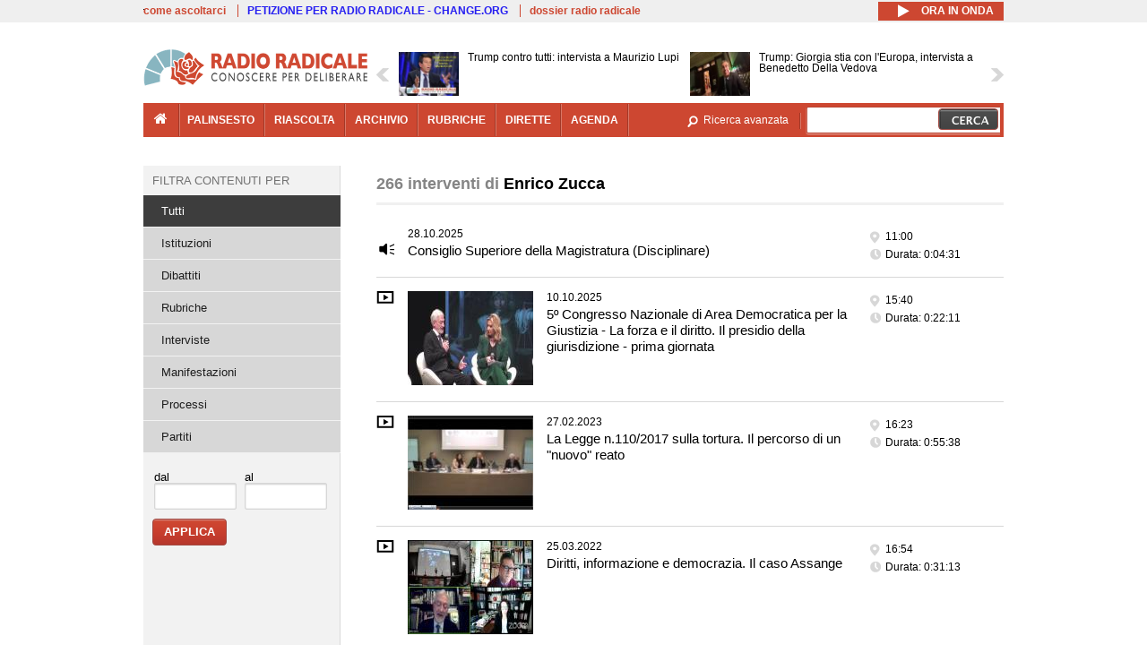

--- FILE ---
content_type: text/html; charset=utf-8
request_url: https://www.radioradicale.it/soggetti/127857/enrico-zucca
body_size: 20003
content:
<!DOCTYPE html>
  <html class="no-js" lang="it" dir="ltr" prefix="content: http://purl.org/rss/1.0/modules/content/ dc: http://purl.org/dc/terms/ foaf: http://xmlns.com/foaf/0.1/ rdfs: http://www.w3.org/2000/01/rdf-schema# sioc: http://rdfs.org/sioc/ns# sioct: http://rdfs.org/sioc/types# skos: http://www.w3.org/2004/02/skos/core# xsd: http://www.w3.org/2001/XMLSchema#">
<head>
  <title>Interventi di Enrico Zucca | Radio Radicale</title>
  <meta charset="utf-8" />
<link rel="shortcut icon" href="https://www.radioradicale.it/sites/www.radioradicale.it/files/favicon_0.ico" type="image/vnd.microsoft.icon" />
<link rel="profile" href="http://www.w3.org/1999/xhtml/vocab" />
<meta name="description" content="Radio Radicale è un&#039;emittente storica che trasmette e pubblica online ogni giorno il Parlamento e i principali eventi di attualità politica e istituzionale" />
<meta name="keywords" content="radio radicale, parlamento, politica, processi, istituzioni" />
<link rel="image_src" href="https://www.radioradicale.it/sites/all/themes/radioradicale_2014/images/default-audio-544.png" />
<link rel="canonical" href="https://www.radioradicale.it/soggetti/127857/enrico-zucca" />
<link rel="shortlink" href="https://www.radioradicale.it/soggetti/127857/enrico-zucca" />
<meta property="fb:app_id" content="1473848402899654" />
<meta property="og:site_name" content="Radio Radicale" />
<meta property="og:type" content="article" />
<meta property="og:url" content="https://www.radioradicale.it/soggetti/127857/enrico-zucca" />
<meta property="og:title" content="Interventi di Enrico Zucca" />
<meta property="og:description" content="Radio Radicale è un&#039;emittente storica che trasmette e pubblica online ogni giorno il Parlamento e i principali eventi di attualità politica e istituzionale" />
<meta property="og:image" content="https://www.radioradicale.it/sites/all/themes/radioradicale_2014/images/default-audio-544.png" />
<meta name="twitter:site" content="@radioradicale" />
<meta name="twitter:image" content="https://www.radioradicale.it/sites/all/themes/radioradicale_2014/images/default-audio-544.png" />
<meta name="dcterms.title" content="Interventi di Enrico Zucca" />
<meta name="dcterms.type" content="Text" />
<meta name="dcterms.format" content="text/html" />
<meta name="dcterms.language" content="it" />
  <link type="text/css" rel="stylesheet" href="https://www.radioradicale.it/sites/www.radioradicale.it/files/css/css_ygHU00cuv20ccA59rQ6THPz9UgQTHSV-efJp--9ewRs.css" media="all" />
<link type="text/css" rel="stylesheet" href="https://www.radioradicale.it/sites/www.radioradicale.it/files/css/css_DbzHelQupp1fNKhFZQvlU49hE5kNtfu_4qa75NP9Tl8.css" media="all" />
<link type="text/css" rel="stylesheet" href="//cdn.jsdelivr.net/qtip2/2.2.0/jquery.qtip.min.css" media="all" />
<link type="text/css" rel="stylesheet" href="https://www.radioradicale.it/sites/www.radioradicale.it/files/css/css_3yt-b0M1HNJsvKsXwYjh5TEtX2lJGAvJvtmVAfORYZs.css" media="all" />
<link type="text/css" rel="stylesheet" href="https://www.radioradicale.it/sites/all/modules/custom/barra_rossa/css/barra_rossa.css?t05fkf" media="all" />
<link type="text/css" rel="stylesheet" href="https://www.radioradicale.it/sites/www.radioradicale.it/files/css/css_YrDhRAT5inZhcTZDSUu7sdxSi_jxKFGpuWl-liKK_w4.css" media="all" />
<link type="text/css" rel="stylesheet" href="https://www.radioradicale.it/sites/www.radioradicale.it/files/css/css_EtIHDO0mkLl75AHbOi_xEe-NDwdD3XGYjJO3nS7ovak.css" media="all" />
<link type="text/css" rel="stylesheet" href="https://www.radioradicale.it/sites/www.radioradicale.it/files/css/css_nlLmd9-rOMpQUXZeL0DlJWgitFLNJAscV2dW4ZyzbiA.css" media="all" />
<link type="text/css" rel="stylesheet" href="//maxcdn.bootstrapcdn.com/font-awesome/4.4.0/css/font-awesome.min.css" media="all" />
  <script src="https://www.radioradicale.it/sites/all/libraries/modernizr/modernizr.min.js?t05fkf"></script>
<script src="//ajax.googleapis.com/ajax/libs/jquery/2.2.4/jquery.min.js"></script>
<script>window.jQuery || document.write("<script src='/sites/all/modules/contrib/jquery_update/replace/jquery/2.2/jquery.min.js'>\x3C/script>")</script>
<script src="https://www.radioradicale.it/sites/www.radioradicale.it/files/js/js_9sGTPBGcOGZjLiSLGrYEnuUf8VdvLmL_DEZNNNbnHXk.js"></script>
<script src="//ajax.googleapis.com/ajax/libs/jqueryui/1.10.2/jquery-ui.min.js"></script>
<script>window.jQuery.ui || document.write("<script src='/sites/all/modules/contrib/jquery_update/replace/ui/ui/minified/jquery-ui.min.js'>\x3C/script>")</script>
<script src="https://www.radioradicale.it/sites/www.radioradicale.it/files/js/js_sVYwbxur21l_Y9SQJt-i5V1gAYz5xHb5kgf3Z-ZBlxg.js"></script>
<script src="https://www.radioradicale.it/sites/www.radioradicale.it/files/js/js_gHk2gWJ_Qw_jU2qRiUmSl7d8oly1Cx7lQFrqcp3RXcI.js"></script>
<script src="https://www.radioradicale.it/sites/www.radioradicale.it/files/js/js_3W-0Z_ZhpQNSPDdIFbHxpgTpcFQUiPcgjtcDClycfDw.js"></script>
<script src="//cdn.jsdelivr.net/qtip2/2.2.0/jquery.qtip.min.js"></script>
<script src="https://www.radioradicale.it/sites/www.radioradicale.it/files/js/js_8H5aTomaUI1hLlhOzzYb3u_FFuIekatblMoZTKFi1xc.js"></script>
<script src="https://www.radioradicale.it/sites/all/modules/custom/barra_rossa/js/barra_rossa.js?t05fkf"></script>
<script src="https://www.radioradicale.it/sites/www.radioradicale.it/files/js/js_E1Mq1QpZSEgkqLPy183JbfCPaSl-ahgndWT5biALT6k.js"></script>
<script src="https://www.googletagmanager.com/gtag/js?id=G-WR1BT67YHY"></script>
<script>window.dataLayer = window.dataLayer || [];function gtag(){dataLayer.push(arguments)};gtag("js", new Date());gtag("set", "developer_id.dMDhkMT", true);gtag("config", "G-WR1BT67YHY", {"groups":"default","anonymize_ip":true,"link_attribution":true,"allow_ad_personalization_signals":false});</script>
<script src="https://www.radioradicale.it/sites/www.radioradicale.it/files/js/js_H1MyoUHLBDhL72wPUc6hEYWpvFcwfLX60LYrZFv9ETk.js"></script>
<script src="https://www.radioradicale.it/sites/www.radioradicale.it/files/js/js_COJ4tL4A5ENB8QFL2MCoxaWpgMQgDOh8knjGIKIdmOI.js"></script>
<script>jQuery.extend(Drupal.settings, {"basePath":"\/","pathPrefix":"","setHasJsCookie":0,"instances":"{\u0022default\u0022:{\u0022content\u0022:{\u0022text\u0022:\u0022\u0022},\u0022style\u0022:{\u0022tip\u0022:false,\u0022classes\u0022:\u0022\u0022},\u0022position\u0022:{\u0022at\u0022:\u0022bottom right\u0022,\u0022adjust\u0022:{\u0022method\u0022:\u0022\u0022},\u0022my\u0022:\u0022top left\u0022,\u0022viewport\u0022:false},\u0022show\u0022:{\u0022event\u0022:\u0022mouseenter \u0022},\u0022hide\u0022:{\u0022event\u0022:\u0022mouseleave \u0022}},\u0022inizia_tempo_share\u0022:{\u0022content\u0022:{\u0022text\u0022:\u0022\u0022},\u0022style\u0022:{\u0022tip\u0022:false,\u0022classes\u0022:\u0022qtip-dark qtip-shadow\u0022},\u0022position\u0022:{\u0022at\u0022:\u0022bottom right\u0022,\u0022adjust\u0022:{\u0022method\u0022:\u0022\u0022},\u0022my\u0022:\u0022top left\u0022,\u0022viewport\u0022:false},\u0022show\u0022:{\u0022event\u0022:\u0022mouseenter \u0022},\u0022hide\u0022:{\u0022event\u0022:\u0022mouseleave \u0022}}}","qtipDebug":"{\u0022leaveElement\u0022:1}","better_exposed_filters":{"datepicker":false,"slider":false,"settings":[],"autosubmit":false,"views":{"interventi_per_soggetto":{"displays":{"solr_list":{"filters":{"field_registrazione_raggruppamenti_radio":{"required":false},"field_data_1":{"required":false},"field_data_2":{"required":false}}}}},"news_contenuti_aggiunti":{"displays":{"inizio":{"filters":[]}}},"news_e_interviste":{"displays":{"rullo":{"filters":[]}}},"chi_siamo":{"displays":{"block":{"filters":[]}}}}},"jquery":{"ui":{"datepicker":{"isRTL":false,"firstDay":"1"}}},"datePopup":{"date_views_exposed_filter-6e487c3e091811ba793823ccc751c8ad-datepicker-popup-0":{"func":"datepicker","settings":{"maxDate":0,"changeMonth":true,"changeYear":true,"autoPopUp":"focus","closeAtTop":false,"speed":"immediate","firstDay":1,"dateFormat":"dd\/mm\/yy","yearRange":"-86:+1","fromTo":false,"defaultDate":"0y"}},"date_views_exposed_filter-43d64069699657188dc15d1297183017-datepicker-popup-0":{"func":"datepicker","settings":{"maxDate":0,"changeMonth":true,"changeYear":true,"autoPopUp":"focus","closeAtTop":false,"speed":"immediate","firstDay":1,"dateFormat":"dd\/mm\/yy","yearRange":"-86:+1","fromTo":false,"defaultDate":"0y"}},"date_views_exposed_filter-6e487c3e091811ba793823ccc751c8ad-datepicker-popup-1":{"func":"datepicker","settings":{"maxDate":0,"changeMonth":true,"changeYear":true,"autoPopUp":"focus","closeAtTop":false,"speed":"immediate","firstDay":1,"dateFormat":"dd\/mm\/yy","yearRange":"-86:+1","fromTo":false,"defaultDate":"0y"}},"date_views_exposed_filter-43d64069699657188dc15d1297183017-datepicker-popup-1":{"func":"datepicker","settings":{"maxDate":0,"changeMonth":true,"changeYear":true,"autoPopUp":"focus","closeAtTop":false,"speed":"immediate","firstDay":1,"dateFormat":"dd\/mm\/yy","yearRange":"-86:+1","fromTo":false,"defaultDate":"0y"}},"date_views_exposed_filter-6e487c3e091811ba793823ccc751c8ad-datepicker-popup-2":{"func":"datepicker","settings":{"maxDate":0,"changeMonth":true,"changeYear":true,"autoPopUp":"focus","closeAtTop":false,"speed":"immediate","firstDay":1,"dateFormat":"dd\/mm\/yy","yearRange":"-86:+1","fromTo":false,"defaultDate":"0y"}},"date_views_exposed_filter-43d64069699657188dc15d1297183017-datepicker-popup-2":{"func":"datepicker","settings":{"maxDate":0,"changeMonth":true,"changeYear":true,"autoPopUp":"focus","closeAtTop":false,"speed":"immediate","firstDay":1,"dateFormat":"dd\/mm\/yy","yearRange":"-86:+1","fromTo":false,"defaultDate":"0y"}}},"viewsSlideshow":{"news_e_interviste-rullo_1":{"methods":{"goToSlide":["viewsSlideshowPager","viewsSlideshowSlideCounter","viewsSlideshowCycle"],"nextSlide":["viewsSlideshowPager","viewsSlideshowSlideCounter","viewsSlideshowCycle"],"pause":["viewsSlideshowControls","viewsSlideshowCycle"],"play":["viewsSlideshowControls","viewsSlideshowCycle"],"previousSlide":["viewsSlideshowPager","viewsSlideshowSlideCounter","viewsSlideshowCycle"],"transitionBegin":["viewsSlideshowPager","viewsSlideshowSlideCounter"],"transitionEnd":[]},"paused":0}},"viewsSlideshowControls":{"news_e_interviste-rullo_1":{"top":{"type":"vsccControls"}}},"viewsSlideshowCycle":{"#views_slideshow_cycle_main_news_e_interviste-rullo_1":{"num_divs":36,"id_prefix":"#views_slideshow_cycle_main_","div_prefix":"#views_slideshow_cycle_div_","vss_id":"news_e_interviste-rullo_1","effect":"scrollHorz","transition_advanced":1,"timeout":7000,"speed":850,"delay":4000,"sync":1,"random":0,"pause":1,"pause_on_click":0,"play_on_hover":0,"action_advanced":1,"start_paused":0,"remember_slide":0,"remember_slide_days":1,"pause_in_middle":0,"pause_when_hidden":0,"pause_when_hidden_type":"full","amount_allowed_visible":"","nowrap":0,"pause_after_slideshow":0,"fixed_height":1,"items_per_slide":2,"wait_for_image_load":1,"wait_for_image_load_timeout":3000,"cleartype":0,"cleartypenobg":0,"advanced_options":"{}","advanced_options_choices":0,"advanced_options_entry":""}},"urlIsAjaxTrusted":{"\/soggetti\/127857\/enrico-zucca":true},"eu_cookie_compliance":{"cookie_policy_version":"1.0.0","popup_enabled":1,"popup_agreed_enabled":0,"popup_hide_agreed":0,"popup_clicking_confirmation":0,"popup_scrolling_confirmation":0,"popup_html_info":"\u003Cdiv class=\u0022eu-cookie-compliance-banner eu-cookie-compliance-banner-info eu-cookie-compliance-banner--default\u0022\u003E\n  \u003Cdiv class=\u0022popup-content info\u0022\u003E\n        \u003Cdiv id=\u0022popup-text\u0022\u003E\n      \u003Cp\u003EQuesto Sito utilizza cookie di funzionalit\u00e0 e cookie analitici, nonch\u00e9 cookie di profilazione di terze parti. Se vuoi saperne di pi\u00f9 o negare il consenso a tutti o ad alcuni cookie, consulta la\u00a0\u003Ca class=\u0022cookie-link\u0022 href=\u0022\/pagine\/cookie-policy\u0022\u003ECookie Policy\u003C\/a\u003E. Chiudendo questo banner o accedendo a un qualunque elemento del Sito acconsenti all\u0027uso dei cookie.\u003C\/p\u003E              \u003Cbutton type=\u0022button\u0022 class=\u0022find-more-button eu-cookie-compliance-more-button\u0022\u003EInformazioni\u003C\/button\u003E\n          \u003C\/div\u003E\n    \n    \u003Cdiv id=\u0022popup-buttons\u0022 class=\u0022\u0022\u003E\n            \u003Cbutton type=\u0022button\u0022 class=\u0022agree-button eu-cookie-compliance-default-button\u0022\u003EAccetta\u003C\/button\u003E\n          \u003C\/div\u003E\n  \u003C\/div\u003E\n\u003C\/div\u003E","use_mobile_message":false,"mobile_popup_html_info":"\u003Cdiv class=\u0022eu-cookie-compliance-banner eu-cookie-compliance-banner-info eu-cookie-compliance-banner--default\u0022\u003E\n  \u003Cdiv class=\u0022popup-content info\u0022\u003E\n        \u003Cdiv id=\u0022popup-text\u0022\u003E\n                    \u003Cbutton type=\u0022button\u0022 class=\u0022find-more-button eu-cookie-compliance-more-button\u0022\u003EInformazioni\u003C\/button\u003E\n          \u003C\/div\u003E\n    \n    \u003Cdiv id=\u0022popup-buttons\u0022 class=\u0022\u0022\u003E\n            \u003Cbutton type=\u0022button\u0022 class=\u0022agree-button eu-cookie-compliance-default-button\u0022\u003EAccetta\u003C\/button\u003E\n          \u003C\/div\u003E\n  \u003C\/div\u003E\n\u003C\/div\u003E\n","mobile_breakpoint":"768","popup_html_agreed":"\u003Cdiv\u003E\n  \u003Cdiv class=\u0022popup-content agreed\u0022\u003E\n    \u003Cdiv id=\u0022popup-text\u0022\u003E\n      \u003Cp\u003EGrazie!\u003C\/p\u003E    \u003C\/div\u003E\n    \u003Cdiv id=\u0022popup-buttons\u0022\u003E\n      \u003Cbutton type=\u0022button\u0022 class=\u0022hide-popup-button eu-cookie-compliance-hide-button\u0022\u003ENascondi\u003C\/button\u003E\n              \u003Cbutton type=\u0022button\u0022 class=\u0022find-more-button eu-cookie-compliance-more-button-thank-you\u0022 \u003EInformati\u003C\/button\u003E\n          \u003C\/div\u003E\n  \u003C\/div\u003E\n\u003C\/div\u003E","popup_use_bare_css":false,"popup_height":"auto","popup_width":"99%","popup_delay":1000,"popup_link":"\/pagine\/cookie-policy","popup_link_new_window":0,"popup_position":null,"fixed_top_position":false,"popup_language":"it","store_consent":false,"better_support_for_screen_readers":0,"reload_page":0,"domain":"","domain_all_sites":null,"popup_eu_only_js":0,"cookie_lifetime":"100","cookie_session":false,"disagree_do_not_show_popup":0,"method":"default","allowed_cookies":"","withdraw_markup":"\u003Cbutton type=\u0022button\u0022 class=\u0022eu-cookie-withdraw-tab\u0022\u003EPrivacy settings\u003C\/button\u003E\n\u003Cdiv class=\u0022eu-cookie-withdraw-banner\u0022\u003E\n  \u003Cdiv class=\u0022popup-content info\u0022\u003E\n    \u003Cdiv id=\u0022popup-text\u0022\u003E\n      \u003Ch2\u003EWe use cookies on this site to enhance your user experience\u003C\/h2\u003E\u003Cp\u003EYou have given your consent for us to set cookies.\u003C\/p\u003E    \u003C\/div\u003E\n    \u003Cdiv id=\u0022popup-buttons\u0022\u003E\n      \u003Cbutton type=\u0022button\u0022 class=\u0022eu-cookie-withdraw-button\u0022\u003EWithdraw consent\u003C\/button\u003E\n    \u003C\/div\u003E\n  \u003C\/div\u003E\n\u003C\/div\u003E\n","withdraw_enabled":false,"withdraw_button_on_info_popup":false,"cookie_categories":[],"cookie_categories_details":[],"enable_save_preferences_button":true,"cookie_name":"","cookie_value_disagreed":"0","cookie_value_agreed_show_thank_you":"1","cookie_value_agreed":"2","containing_element":"body","automatic_cookies_removal":true,"close_button_action":"close_banner"},"googleanalytics":{"account":["G-WR1BT67YHY"],"trackOutbound":1,"trackMailto":1,"trackDownload":1,"trackDownloadExtensions":"7z|aac|arc|arj|asf|asx|avi|bin|csv|doc(x|m)?|dot(x|m)?|exe|flv|gif|gz|gzip|hqx|jar|jpe?g|js|mp(2|3|4|e?g)|mov(ie)?|msi|msp|pdf|phps|png|ppt(x|m)?|pot(x|m)?|pps(x|m)?|ppam|sld(x|m)?|thmx|qtm?|ra(m|r)?|sea|sit|tar|tgz|torrent|txt|wav|wma|wmv|wpd|xls(x|m|b)?|xlt(x|m)|xlam|xml|z|zip"},"RR":{"fb_app_id":"1473848402899654"},"live_audio_url":"https:\/\/live.radioradicale.it\/live.mp3","RRplayer":{"div_id":"playersito"},"fp":{"key":"$853677451452964","analytics":"G-WR1BT67YHY"}});</script>
</head>
<body class="html not-front not-logged-in page-soggetti page-soggetti- page-soggetti-127857 page-soggetti-enrico-zucca pagina context-elenco section-soggetti">
  <a href="#main-content" class="element-invisible element-focusable">Salta al contenuto principale</a>
    <div class='l-leaderboard'>
      </div>
<div class='l-topbar'>
    <div class="l-region l-region--topbar">
    <div id="block-views-link-altri-siti-block" class="block block--views block--views-link-altri-siti-block block-first block-1">
  <div class="block__content">
                <div class="view view-link-altri-siti view-id-link_altri_siti view-display-id-block view-dom-id-6f1cad12d158b0f9be20435d26faf838">
        
  
  
      <div class="view-content">
      <div class="item-list"><ul>  <li>  
          <a href="https://www.radioradicale.it/pagine/come-ascoltarci">come ascoltarci</a>  </li>
  <li>  
          <a href="http://chng.it/5nJ6GQ8Rnd" target="_blank" class="link-blu">PETIZIONE PER RADIO RADICALE - CHANGE.ORG</a>  </li>
  <li>  
          <a href="https://www.radioradicale.it/pagine/storia">dossier radio radicale</a>  </li>
</ul></div>    </div>
  
  
  
  
  
  
</div>  </div>
</div>
<div id="block-rrblocks-bottone-player-audio-live" class="block block--rrblocks block--rrblocks-bottone-player-audio-live block-first block-1">
  <div class="block__content">
                <div class="playermp3"><div id="btn-live-player"></div></div><div id="player_control" class="btn-live"><i id="playmp3" class="fa fa-play fa-lg"></i> <i id="buffermp3" class="fa fa-spinner fa-pulse fa-lg"></i> <i id="pausemp3" class="fa fa-pause fa-lg"></i> <span>ora in onda</span></div>  </div>
</div>
  </div>
</div>
<div class="l-page has-one-sidebar has-sidebar-first">
  <header class="l-header" role="banner">
    <div class="l-branding">
              <a href="/" title="Home" rel="home" class="site-logo"><img src="https://www.radioradicale.it/sites/www.radioradicale.it/files/testata-radio-radicale-500-tiny.png" alt="Home" typeof="foaf:Image" /></a>
      
      
          </div>
      <div class="l-region l-region--navigation">
    <div id="block-views-news-e-interviste-rullo" class="block block--views block--views-news-e-interviste-rullo block-first block-1 block-last">
  <div class="block__content">
                <script src="https://www.radioradicale.it/sites/all/modules/contrib/vscc/js/vscc.js?t05fkf"></script>
<style>
  .vscc-disabled {display: none;}
  .banner {float:right !important;margin-right:0 !important;}
  #block-views-news-e-interviste-rullo .vscc-controls img {height:auto;}
  .view-news-e-interviste {position:relative;padding:0 25px 0 25px;}
  .view-news-e-interviste .vscc_controls_next {position:absolute;top:18px;right:0;}
  #block-views-news-e-interviste-rullo .vscc_controls_next img {margin-right:0;}
  .view-news-e-interviste .vscc_controls_previous {position:absolute;top:18px;left:0;}
  #block-views-news-e-interviste-rullo .views-slideshow-cycle-main-frame-row-item {width:320px;}
  #block-views-news-e-interviste-rullo .views-slideshow-cycle-main-frame-row-item.views-row-even {margin-right:0}
  #block-views-news-e-interviste-rullo .views-slideshow-cycle-main-frame-row-item.views-row-0 {margin-right:0;width:325px}
  #block-views-news-e-interviste-rullo .field--name-field-img-sommario img {margin-right:0;}
</style>

<div class="view view-news-e-interviste view-id-news_e_interviste view-display-id-rullo view-dom-id-ff142513ddc6ef97d9de47bb18a92f86">
        
  
  
      <div class="view-content">
      
  <div class="skin-default">
          <div class="views-slideshow-controls-top clearfix">
        
<div id="vscc_controls_news_e_interviste-rullo_1" class="vscc-controls vscc_controls">
      <span id="vscc_controls_previous_news_e_interviste-rullo_1" class="vscc_controls_previous"><a href="#!slide"><img typeof="foaf:Image" src="https://www.radioradicale.it/sites/all/themes/radioradicale_2014/images/news_arrows/sx.png" alt="previous" title="previous" /></a></span>  
  
      <span id="vscc_controls_next_news_e_interviste-rullo_1" class="vscc_controls_next"><a href="#!slide"><img typeof="foaf:Image" src="https://www.radioradicale.it/sites/all/themes/radioradicale_2014/images/news_arrows/dx.png" alt="next" title="next" /></a></span>  </div>
      </div>
    
    <div id="views_slideshow_cycle_main_news_e_interviste-rullo_1" class="views_slideshow_cycle_main views_slideshow_main"><div id="views_slideshow_cycle_teaser_section_news_e_interviste-rullo_1" class="views-slideshow-cycle-main-frame views_slideshow_cycle_teaser_section">
  <div id="views_slideshow_cycle_div_news_e_interviste-rullo_1_0" class="views-slideshow-cycle-main-frame-row views_slideshow_cycle_slide views_slideshow_slide views-row-1 views-row-first views-row-odd" >
  <div class="views-slideshow-cycle-main-frame-row-item views-row views-row-0 views-row-odd views-row-first">
  <a href="/scheda/779614/trump-contro-tutti-intervista-a-maurizio-lupi" title="Trump contro tutti: intervista a Maurizio Lupi">
  <img typeof="foaf:Image" src="https://www.radioradicale.it/photo140/0/1/7/4/3/01743564.jpg" width="140" height="105" alt="" /></a>
<a href="/scheda/779614/trump-contro-tutti-intervista-a-maurizio-lupi" title="Trump contro tutti: intervista a Maurizio Lupi">
	<div class="field field--name-field-titolo field--type-text-long field--label-hidden"><div class="field__items"><div class="field__item even">Trump contro tutti: intervista a Maurizio Lupi</div></div></div></a>
</div>
<div class="views-slideshow-cycle-main-frame-row-item views-row views-row-1 views-row-even views-row-first">
  <a href="/scheda/779613/trump-giorgia-stia-con-leuropa-intervista-a-benedetto-della-vedova" title="Trump: Giorgia stia con l&#039;Europa, intervista a Benedetto Della Vedova">
  <img typeof="foaf:Image" src="https://www.radioradicale.it/photo140/0/1/7/4/3/01743569.jpg" width="140" height="105" alt="" /></a>
<a href="/scheda/779613/trump-giorgia-stia-con-leuropa-intervista-a-benedetto-della-vedova" title="Trump: Giorgia stia con l&#039;Europa, intervista a Benedetto Della Vedova">
	<div class="field field--name-field-titolo field--type-text-long field--label-hidden"><div class="field__items"><div class="field__item even">Trump: Giorgia stia con l&#039;Europa, intervista a Benedetto Della Vedova</div></div></div></a>
</div>
</div>
<div id="views_slideshow_cycle_div_news_e_interviste-rullo_1_1" class="views-slideshow-cycle-main-frame-row views_slideshow_cycle_slide views_slideshow_slide views-row-2 views_slideshow_cycle_hidden views-row-even" >
  <div class="views-slideshow-cycle-main-frame-row-item views-row views-row-0 views-row-odd views-row-last">
  <a href="/scheda/779609/minaccia-alla-groenlandia-intervista-ad-alessandro-tessari" title="Minaccia alla Groenlandia: intervista ad Alessandro Tessari">
  <img typeof="foaf:Image" src="https://www.radioradicale.it/photo140/0/1/7/4/3/01743562.jpg" width="140" height="105" alt="" /></a>
<a href="/scheda/779609/minaccia-alla-groenlandia-intervista-ad-alessandro-tessari" title="Minaccia alla Groenlandia: intervista ad Alessandro Tessari">
	<div class="field field--name-field-titolo field--type-text-long field--label-hidden"><div class="field__items"><div class="field__item even">Minaccia alla Groenlandia: intervista ad Alessandro Tessari</div></div></div></a>
</div>
<div class="views-slideshow-cycle-main-frame-row-item views-row views-row-1 views-row-even views-row-last">
  <a href="/scheda/779479/presentazione-del-volume-una-national-human-rights-institution-per-litalia-problemi-e" title="Presentazione del volume &quot;Una National Human Rights Institution per
l&#039;Italia: problemi e prospettive&quot;, a cura di Giorgio Repetto, Giappichelli editore">
  <img typeof="foaf:Image" src="https://www.radioradicale.it/photo140/0/1/7/4/3/01743574.jpg" width="140" height="105" alt="" /></a>
<a href="/scheda/779479/presentazione-del-volume-una-national-human-rights-institution-per-litalia-problemi-e" title="Presentazione del volume &quot;Una National Human Rights Institution per
l&#039;Italia: problemi e prospettive&quot;, a cura di Giorgio Repetto, Giappichelli editore">
	<div class="field field--name-field-titolo field--type-text-long field--label-hidden"><div class="field__items"><div class="field__item even">Presentazione del volume &quot;Una National Human Rights Institution per
l&#039;Italia: problemi e prospettive&quot;, a cura di Giorgio Repetto, Giappichelli editore</div></div></div></a>
</div>
</div>
<div id="views_slideshow_cycle_div_news_e_interviste-rullo_1_2" class="views-slideshow-cycle-main-frame-row views_slideshow_cycle_slide views_slideshow_slide views-row-3 views_slideshow_cycle_hidden views-row-odd" >
  <div class="views-slideshow-cycle-main-frame-row-item views-row views-row-0 views-row-odd">
  <a href="/scheda/779612/continuita-e-discontinuita-nellesperienza-costituzionale-italiana" title="Continuità e discontinuità nell&#039;esperienza costituzionale italiana">
  <img typeof="foaf:Image" src="https://www.radioradicale.it/photo140/0/1/7/4/3/01743573.jpg" width="140" height="105" alt="" /></a>
<a href="/scheda/779612/continuita-e-discontinuita-nellesperienza-costituzionale-italiana" title="Continuità e discontinuità nell&#039;esperienza costituzionale italiana">
	<div class="field field--name-field-titolo field--type-text-long field--label-hidden"><div class="field__items"><div class="field__item even">Continuità e discontinuità nell&#039;esperienza costituzionale italiana</div></div></div></a>
</div>
<div class="views-slideshow-cycle-main-frame-row-item views-row views-row-1 views-row-even">
  <a href="/scheda/779604/groenlandia-e-uk-la-risposta-di-starmer-a-trump-intervista-ad-alessandra-libutti" title="Groenlandia e Uk, la risposta di Starmer a Trump. Intervista ad Alessandra Libutti">
  <img typeof="foaf:Image" src="https://www.radioradicale.it/sites/all/modules/custom/rrfoto/images/audio-140.png" width="140" height="105" alt="" /></a>
<a href="/scheda/779604/groenlandia-e-uk-la-risposta-di-starmer-a-trump-intervista-ad-alessandra-libutti" title="Groenlandia e Uk, la risposta di Starmer a Trump. Intervista ad Alessandra Libutti">
	<div class="field field--name-field-titolo field--type-text-long field--label-hidden"><div class="field__items"><div class="field__item even">Groenlandia e Uk, la risposta di Starmer a Trump. Intervista ad Alessandra Libutti</div></div></div></a>
</div>
</div>
<div id="views_slideshow_cycle_div_news_e_interviste-rullo_1_3" class="views-slideshow-cycle-main-frame-row views_slideshow_cycle_slide views_slideshow_slide views-row-4 views_slideshow_cycle_hidden views-row-even" >
  <div class="views-slideshow-cycle-main-frame-row-item views-row views-row-0 views-row-odd">
  <a href="/scheda/779603/collegamento-con-mariano-giustino-da-ankara" title="Collegamento con Mariano Giustino da Ankara">
  <img typeof="foaf:Image" src="https://www.radioradicale.it/sites/all/modules/custom/rrfoto/images/audio-140.png" width="140" height="105" alt="" /></a>
<a href="/scheda/779603/collegamento-con-mariano-giustino-da-ankara" title="Collegamento con Mariano Giustino da Ankara">
	<div class="field field--name-field-titolo field--type-text-long field--label-hidden"><div class="field__items"><div class="field__item even">Collegamento con Mariano Giustino da Ankara</div></div></div></a>
</div>
<div class="views-slideshow-cycle-main-frame-row-item views-row views-row-1 views-row-even">
  <a href="/scheda/779594/28-gennaio-1966-la-tragedia-della-nazionale-italiana-di-nuoto-pier-paolo-pasolini" title="28 gennaio 1966: la tragedia della Nazionale italiana di Nuoto. Pier Paolo Pasolini: Parole su Brema">
  <img typeof="foaf:Image" src="https://www.radioradicale.it/photo140/0/1/7/4/3/01743526.jpg" width="140" height="105" alt="" /></a>
<a href="/scheda/779594/28-gennaio-1966-la-tragedia-della-nazionale-italiana-di-nuoto-pier-paolo-pasolini" title="28 gennaio 1966: la tragedia della Nazionale italiana di Nuoto. Pier Paolo Pasolini: Parole su Brema">
	<div class="field field--name-field-titolo field--type-text-long field--label-hidden"><div class="field__items"><div class="field__item even">28 gennaio 1966: la tragedia della Nazionale italiana di Nuoto. Pier Paolo Pasolini: Parole su Brema</div></div></div></a>
</div>
</div>
<div id="views_slideshow_cycle_div_news_e_interviste-rullo_1_4" class="views-slideshow-cycle-main-frame-row views_slideshow_cycle_slide views_slideshow_slide views-row-5 views_slideshow_cycle_hidden views-row-odd" >
  <div class="views-slideshow-cycle-main-frame-row-item views-row views-row-0 views-row-odd">
  <a href="/scheda/779533/adapt-la-pillola-il-dibattito-sullapertura-domenicale-dei-supermercati" title="ADAPT - La pillola - Il dibattito sull&#039;apertura domenicale dei supermercati">
  <div class="field field--name-field-immagine-locale field--type-image field--label-hidden"><div class="field__items"><div class="field__item even"><img typeof="foaf:Image" src="https://www.radioradicale.it/sites/www.radioradicale.it/files/styles/rrfoto_140/public/immagini_locali/rubriche/2015/02/18/copertina_adapt_img.png?itok=98pPenG1" alt="" /></div></div></div></a>
<a href="/scheda/779533/adapt-la-pillola-il-dibattito-sullapertura-domenicale-dei-supermercati" title="ADAPT - La pillola - Il dibattito sull&#039;apertura domenicale dei supermercati">
	<div class="field field--name-field-titolo field--type-text-long field--label-hidden"><div class="field__items"><div class="field__item even">ADAPT - La pillola - Il dibattito sull&#039;apertura domenicale dei supermercati</div></div></div></a>
</div>
<div class="views-slideshow-cycle-main-frame-row-item views-row views-row-1 views-row-even">
  <a href="/scheda/779534/adapt-focus-legge-di-bilancio-e-fiscalita-su-lavoro-quali-novita-significative" title="ADAPT - Focus - Legge di bilancio e fiscalità su lavoro, quali novità significative">
  <div class="field field--name-field-immagine-locale field--type-image field--label-hidden"><div class="field__items"><div class="field__item even"><img typeof="foaf:Image" src="https://www.radioradicale.it/sites/www.radioradicale.it/files/styles/rrfoto_140/public/immagini_locali/rubriche/2015/02/18/copertina_adapt_img.png?itok=98pPenG1" alt="" /></div></div></div></a>
<a href="/scheda/779534/adapt-focus-legge-di-bilancio-e-fiscalita-su-lavoro-quali-novita-significative" title="ADAPT - Focus - Legge di bilancio e fiscalità su lavoro, quali novità significative">
	<div class="field field--name-field-titolo field--type-text-long field--label-hidden"><div class="field__items"><div class="field__item even">ADAPT - Focus - Legge di bilancio e fiscalità su lavoro, quali novità significative</div></div></div></a>
</div>
</div>
<div id="views_slideshow_cycle_div_news_e_interviste-rullo_1_5" class="views-slideshow-cycle-main-frame-row views_slideshow_cycle_slide views_slideshow_slide views-row-6 views_slideshow_cycle_hidden views-row-even" >
  <div class="views-slideshow-cycle-main-frame-row-item views-row views-row-0 views-row-odd">
  <a href="/scheda/779602/collegamento-con-david-carretta-su-forum-di-davos-trump-lue-e-la-groenlandia" title="Collegamento con David Carretta su Forum di Davos, Trump l&#039;Ue e la Groenlandia">
  <img typeof="foaf:Image" src="https://www.radioradicale.it/sites/all/modules/custom/rrfoto/images/audio-140.png" width="140" height="105" alt="" /></a>
<a href="/scheda/779602/collegamento-con-david-carretta-su-forum-di-davos-trump-lue-e-la-groenlandia" title="Collegamento con David Carretta su Forum di Davos, Trump l&#039;Ue e la Groenlandia">
	<div class="field field--name-field-titolo field--type-text-long field--label-hidden"><div class="field__items"><div class="field__item even">Collegamento con David Carretta su Forum di Davos, Trump l&#039;Ue e la Groenlandia</div></div></div></a>
</div>
<div class="views-slideshow-cycle-main-frame-row-item views-row views-row-1 views-row-even">
  <a href="/scheda/779601/notiziario-del-mattino" title="Notiziario del mattino">
  <div class="field field--name-field-immagine-locale field--type-image field--label-hidden"><div class="field__items"><div class="field__item even"><img typeof="foaf:Image" src="https://www.radioradicale.it/sites/www.radioradicale.it/files/styles/rrfoto_140/public/immagini_locali/rubriche/2015/02/23/copertina_notiziario_del_mattino.png?itok=DWcBbhw3" alt="" /></div></div></div></a>
<a href="/scheda/779601/notiziario-del-mattino" title="Notiziario del mattino">
	<div class="field field--name-field-titolo field--type-text-long field--label-hidden"><div class="field__items"><div class="field__item even">Notiziario del mattino</div></div></div></a>
</div>
</div>
<div id="views_slideshow_cycle_div_news_e_interviste-rullo_1_6" class="views-slideshow-cycle-main-frame-row views_slideshow_cycle_slide views_slideshow_slide views-row-7 views_slideshow_cycle_hidden views-row-odd" >
  <div class="views-slideshow-cycle-main-frame-row-item views-row views-row-0 views-row-odd">
  <a href="/scheda/779567/le-proteste-degli-ultraortodossi-a-gerusalemme-il-board-of-peace-di-trump-collegamento" title="Le proteste degli ultraortodossi a Gerusalemme, il Board of peace di Trump. Collegamento con Fiamma Nirenstein">
  <img typeof="foaf:Image" src="https://www.radioradicale.it/sites/all/modules/custom/rrfoto/images/audio-140.png" width="140" height="105" alt="" /></a>
<a href="/scheda/779567/le-proteste-degli-ultraortodossi-a-gerusalemme-il-board-of-peace-di-trump-collegamento" title="Le proteste degli ultraortodossi a Gerusalemme, il Board of peace di Trump. Collegamento con Fiamma Nirenstein">
	<div class="field field--name-field-titolo field--type-text-long field--label-hidden"><div class="field__items"><div class="field__item even">Le proteste degli ultraortodossi a Gerusalemme, il Board of peace di Trump. Collegamento con Fiamma Nirenstein</div></div></div></a>
</div>
<div class="views-slideshow-cycle-main-frame-row-item views-row views-row-1 views-row-even">
  <a href="/scheda/779582/stampa-e-regime" title="Stampa e regime">
  <div class="field field--name-field-immagine-locale field--type-image field--label-hidden"><div class="field__items"><div class="field__item even"><img typeof="foaf:Image" src="https://www.radioradicale.it/sites/www.radioradicale.it/files/styles/rrfoto_140/public/immagini_locali/rubriche/2018/02/02/copertina-stampa-e-regime-new-locale_0.png?itok=TAmmJn-P" alt="" /></div></div></div></a>
<a href="/scheda/779582/stampa-e-regime" title="Stampa e regime">
	<div class="field field--name-field-titolo field--type-text-long field--label-hidden"><div class="field__items"><div class="field__item even">Stampa e regime</div></div></div></a>
</div>
</div>
<div id="views_slideshow_cycle_div_news_e_interviste-rullo_1_7" class="views-slideshow-cycle-main-frame-row views_slideshow_cycle_slide views_slideshow_slide views-row-8 views_slideshow_cycle_hidden views-row-even" >
  <div class="views-slideshow-cycle-main-frame-row-item views-row views-row-0 views-row-odd">
  <a href="/scheda/779463/derrick" title="Derrick">
  <div class="field field--name-field-immagine-locale field--type-image field--label-hidden"><div class="field__items"><div class="field__item even"><img typeof="foaf:Image" src="https://www.radioradicale.it/sites/www.radioradicale.it/files/styles/rrfoto_140/public/immagini_locali/rubriche/2020/09/14/derrick.jpg?itok=R1SvnP_s" alt="" /></div></div></div></a>
<a href="/scheda/779463/derrick" title="Derrick">
	<div class="field field--name-field-titolo field--type-text-long field--label-hidden"><div class="field__items"><div class="field__item even">Derrick</div></div></div></a>
</div>
<div class="views-slideshow-cycle-main-frame-row-item views-row views-row-1 views-row-even">
  <a href="/scheda/779563/spazio-transnazionale" title="Spazio Transnazionale">
  <div class="field field--name-field-immagine-locale field--type-image field--label-hidden"><div class="field__items"><div class="field__item even"><img typeof="foaf:Image" src="https://www.radioradicale.it/sites/www.radioradicale.it/files/styles/rrfoto_140/public/immagini_locali/rubriche/2024/09/05/copertina_spazio_transnazionale_nuova_locale.jpg?itok=Aj9sUp5U" alt="" /></div></div></div></a>
<a href="/scheda/779563/spazio-transnazionale" title="Spazio Transnazionale">
	<div class="field field--name-field-titolo field--type-text-long field--label-hidden"><div class="field__items"><div class="field__item even">Spazio Transnazionale</div></div></div></a>
</div>
</div>
<div id="views_slideshow_cycle_div_news_e_interviste-rullo_1_8" class="views-slideshow-cycle-main-frame-row views_slideshow_cycle_slide views_slideshow_slide views-row-9 views_slideshow_cycle_hidden views-row-odd" >
  <div class="views-slideshow-cycle-main-frame-row-item views-row views-row-0 views-row-odd">
  <a href="/scheda/779537/rassegna-stampa-estera" title="Rassegna stampa estera">
  <div class="field field--name-field-immagine-locale field--type-image field--label-hidden"><div class="field__items"><div class="field__item even"><img typeof="foaf:Image" src="https://www.radioradicale.it/sites/www.radioradicale.it/files/styles/rrfoto_140/public/immagini_locali/rubriche/2019/01/23/copertina-rassegna-stampa-estera-locale.jpg?itok=Wc1luJlN" alt="" /></div></div></div></a>
<a href="/scheda/779537/rassegna-stampa-estera" title="Rassegna stampa estera">
	<div class="field field--name-field-titolo field--type-text-long field--label-hidden"><div class="field__items"><div class="field__item even">Rassegna stampa estera</div></div></div></a>
</div>
<div class="views-slideshow-cycle-main-frame-row-item views-row views-row-1 views-row-even">
  <a href="/scheda/779598/fainotizia-il-lavoro-di-cura-la-puntata-settimanale" title="FaiNotizia - Il lavoro di cura. La puntata settimanale">
  <div class="field field--name-field-immagine-locale field--type-image field--label-hidden"><div class="field__items"><div class="field__item even"><img typeof="foaf:Image" src="https://www.radioradicale.it/sites/www.radioradicale.it/files/styles/rrfoto_140/public/immagini_locali/rubriche/2017/11/17/copertina-fainotizia-locale.png?itok=dCWNknxS" alt="" /></div></div></div></a>
<a href="/scheda/779598/fainotizia-il-lavoro-di-cura-la-puntata-settimanale" title="FaiNotizia - Il lavoro di cura. La puntata settimanale">
	<div class="field field--name-field-titolo field--type-text-long field--label-hidden"><div class="field__items"><div class="field__item even">FaiNotizia - Il lavoro di cura. La puntata settimanale</div></div></div></a>
</div>
</div>
<div id="views_slideshow_cycle_div_news_e_interviste-rullo_1_9" class="views-slideshow-cycle-main-frame-row views_slideshow_cycle_slide views_slideshow_slide views-row-10 views_slideshow_cycle_hidden views-row-even" >
  <div class="views-slideshow-cycle-main-frame-row-item views-row views-row-0 views-row-odd">
  <a href="/scheda/779378/cittadini-in-divisa" title="Cittadini in divisa">
  <div class="field field--name-field-immagine-locale field--type-image field--label-hidden"><div class="field__items"><div class="field__item even"><img typeof="foaf:Image" src="https://www.radioradicale.it/sites/www.radioradicale.it/files/styles/rrfoto_140/public/immagini_locali/rubriche/2015/02/18/copertina_cittadini_in_divisa_img.png?itok=9YyKax2t" alt="" /></div></div></div></a>
<a href="/scheda/779378/cittadini-in-divisa" title="Cittadini in divisa">
	<div class="field field--name-field-titolo field--type-text-long field--label-hidden"><div class="field__items"><div class="field__item even">Cittadini in divisa</div></div></div></a>
</div>
<div class="views-slideshow-cycle-main-frame-row-item views-row views-row-1 views-row-even">
  <a href="/scheda/779548/speciale-giustizia" title="Speciale Giustizia">
  <div class="field field--name-field-immagine-locale field--type-image field--label-hidden"><div class="field__items"><div class="field__item even"><img typeof="foaf:Image" src="https://www.radioradicale.it/sites/www.radioradicale.it/files/styles/rrfoto_140/public/immagini_locali/rubriche/2018/04/24/copertina_speciale_giustizia_small.png?itok=hyBgcqcp" alt="" /></div></div></div></a>
<a href="/scheda/779548/speciale-giustizia" title="Speciale Giustizia">
	<div class="field field--name-field-titolo field--type-text-long field--label-hidden"><div class="field__items"><div class="field__item even">Speciale Giustizia</div></div></div></a>
</div>
</div>
<div id="views_slideshow_cycle_div_news_e_interviste-rullo_1_10" class="views-slideshow-cycle-main-frame-row views_slideshow_cycle_slide views_slideshow_slide views-row-11 views_slideshow_cycle_hidden views-row-odd" >
  <div class="views-slideshow-cycle-main-frame-row-item views-row views-row-0 views-row-odd">
  <a href="/scheda/779544/dibattito-sulla-separazione-delle-carriere-con-giorgio-spangher-e-oreste-dominioni" title="Dibattito sulla separazione delle carriere con Giorgio Spangher e Oreste Dominioni">
  <img typeof="foaf:Image" src="https://www.radioradicale.it/sites/all/modules/custom/rrfoto/images/audio-140.png" width="140" height="105" alt="" /></a>
<a href="/scheda/779544/dibattito-sulla-separazione-delle-carriere-con-giorgio-spangher-e-oreste-dominioni" title="Dibattito sulla separazione delle carriere con Giorgio Spangher e Oreste Dominioni">
	<div class="field field--name-field-titolo field--type-text-long field--label-hidden"><div class="field__items"><div class="field__item even">Dibattito sulla separazione delle carriere con Giorgio Spangher e Oreste Dominioni</div></div></div></a>
</div>
<div class="views-slideshow-cycle-main-frame-row-item views-row views-row-1 views-row-even">
  <a href="/scheda/778843/presentazione-del-libro-sfreud-cg-jung-sabina-spielrein-e-la-faccenda-nazionale" title="Presentazione del libro: &quot;S.Freud, C.G. Jung, Sabina Spielrein e &quot;la faccenda nazionale ebraica&quot; di David Meghnagi, Bollati Beringhieri">
  <img typeof="foaf:Image" src="https://www.radioradicale.it/photo140/0/1/7/4/3/01743421.jpg" width="140" height="105" alt="" /></a>
<a href="/scheda/778843/presentazione-del-libro-sfreud-cg-jung-sabina-spielrein-e-la-faccenda-nazionale" title="Presentazione del libro: &quot;S.Freud, C.G. Jung, Sabina Spielrein e &quot;la faccenda nazionale ebraica&quot; di David Meghnagi, Bollati Beringhieri">
	<div class="field field--name-field-titolo field--type-text-long field--label-hidden"><div class="field__items"><div class="field__item even">Presentazione del libro: &quot;S.Freud, C.G. Jung, Sabina Spielrein e &quot;la faccenda nazionale ebraica&quot; di David Meghnagi, Bollati Beringhieri</div></div></div></a>
</div>
</div>
<div id="views_slideshow_cycle_div_news_e_interviste-rullo_1_11" class="views-slideshow-cycle-main-frame-row views_slideshow_cycle_slide views_slideshow_slide views-row-12 views_slideshow_cycle_hidden views-row-even" >
  <div class="views-slideshow-cycle-main-frame-row-item views-row views-row-0 views-row-odd">
  <a href="/scheda/779205/presentazione-del-libro-di-salvatore-rossi-vi-racconto-la-banca-ditalia" title="Presentazione del libro di Salvatore Rossi: &quot;Vi racconto la Banca d&#039;Italia&quot;">
  <img typeof="foaf:Image" src="https://www.radioradicale.it/photo140/0/1/7/4/3/01743429.jpg" width="140" height="105" alt="" /></a>
<a href="/scheda/779205/presentazione-del-libro-di-salvatore-rossi-vi-racconto-la-banca-ditalia" title="Presentazione del libro di Salvatore Rossi: &quot;Vi racconto la Banca d&#039;Italia&quot;">
	<div class="field field--name-field-titolo field--type-text-long field--label-hidden"><div class="field__items"><div class="field__item even">Presentazione del libro di Salvatore Rossi: &quot;Vi racconto la Banca d&#039;Italia&quot;</div></div></div></a>
</div>
<div class="views-slideshow-cycle-main-frame-row-item views-row views-row-1 views-row-even">
  <a href="/scheda/779532/trump-la-fed-e-i-repubblicani-sempre-piu-scontenti-intervista-a-natale-damico" title="Trump, la Fed e i Repubblicani sempre più scontenti: intervista a Natale D&#039;Amico">
  <img typeof="foaf:Image" src="https://www.radioradicale.it/sites/all/modules/custom/rrfoto/images/audio-140.png" width="140" height="105" alt="" /></a>
<a href="/scheda/779532/trump-la-fed-e-i-repubblicani-sempre-piu-scontenti-intervista-a-natale-damico" title="Trump, la Fed e i Repubblicani sempre più scontenti: intervista a Natale D&#039;Amico">
	<div class="field field--name-field-titolo field--type-text-long field--label-hidden"><div class="field__items"><div class="field__item even">Trump, la Fed e i Repubblicani sempre più scontenti: intervista a Natale D&#039;Amico</div></div></div></a>
</div>
</div>
<div id="views_slideshow_cycle_div_news_e_interviste-rullo_1_12" class="views-slideshow-cycle-main-frame-row views_slideshow_cycle_slide views_slideshow_slide views-row-13 views_slideshow_cycle_hidden views-row-odd" >
  <div class="views-slideshow-cycle-main-frame-row-item views-row views-row-0 views-row-odd">
  <a href="/scheda/779583/la-politica-interna-nelle-prime-pagine-dei-quotidiani" title="La politica interna nelle Prime Pagine dei quotidiani">
  <img typeof="foaf:Image" src="https://www.radioradicale.it/photo140/0/1/7/4/3/01743566.jpg" width="140" height="105" alt="" /></a>
<a href="/scheda/779583/la-politica-interna-nelle-prime-pagine-dei-quotidiani" title="La politica interna nelle Prime Pagine dei quotidiani">
	<div class="field field--name-field-titolo field--type-text-long field--label-hidden"><div class="field__items"><div class="field__item even">La politica interna nelle Prime Pagine dei quotidiani</div></div></div></a>
</div>
<div class="views-slideshow-cycle-main-frame-row-item views-row views-row-1 views-row-even">
  <a href="/scheda/779524/la-sfida-artica-intervista-ad-alessandro-vitale" title="La sfida artica: intervista ad Alessandro Vitale">
  <img typeof="foaf:Image" src="https://www.radioradicale.it/sites/all/modules/custom/rrfoto/images/audio-140.png" width="140" height="105" alt="" /></a>
<a href="/scheda/779524/la-sfida-artica-intervista-ad-alessandro-vitale" title="La sfida artica: intervista ad Alessandro Vitale">
	<div class="field field--name-field-titolo field--type-text-long field--label-hidden"><div class="field__items"><div class="field__item even">La sfida artica: intervista ad Alessandro Vitale</div></div></div></a>
</div>
</div>
<div id="views_slideshow_cycle_div_news_e_interviste-rullo_1_13" class="views-slideshow-cycle-main-frame-row views_slideshow_cycle_slide views_slideshow_slide views-row-14 views_slideshow_cycle_hidden views-row-even" >
  <div class="views-slideshow-cycle-main-frame-row-item views-row views-row-0 views-row-odd">
  <a href="/scheda/779525/societa-delle-nazioni-e-sistemi-degli-stati" title="Società delle Nazioni e sistemi degli Stati">
  <img typeof="foaf:Image" src="https://www.radioradicale.it/photo140/0/1/7/4/3/01743379.jpg" width="140" height="105" alt="" /></a>
<a href="/scheda/779525/societa-delle-nazioni-e-sistemi-degli-stati" title="Società delle Nazioni e sistemi degli Stati">
	<div class="field field--name-field-titolo field--type-text-long field--label-hidden"><div class="field__items"><div class="field__item even">Società delle Nazioni e sistemi degli Stati</div></div></div></a>
</div>
<div class="views-slideshow-cycle-main-frame-row-item views-row views-row-1 views-row-even">
  <a href="/scheda/779518/giustizia-giusta-le-dichiarazioni-del-ministro-della-giustizia-carlo-nordio-a" title="&quot;Giustizia giusta&quot;: le dichiarazioni del Ministro della Giustizia Carlo Nordio a Montecitorio">
  <img typeof="foaf:Image" src="https://www.radioradicale.it/photo140/0/1/7/4/3/01743242.jpg" width="140" height="105" alt="" /></a>
<a href="/scheda/779518/giustizia-giusta-le-dichiarazioni-del-ministro-della-giustizia-carlo-nordio-a" title="&quot;Giustizia giusta&quot;: le dichiarazioni del Ministro della Giustizia Carlo Nordio a Montecitorio">
	<div class="field field--name-field-titolo field--type-text-long field--label-hidden"><div class="field__items"><div class="field__item even">&quot;Giustizia giusta&quot;: le dichiarazioni del Ministro della Giustizia Carlo Nordio a Montecitorio</div></div></div></a>
</div>
</div>
<div id="views_slideshow_cycle_div_news_e_interviste-rullo_1_14" class="views-slideshow-cycle-main-frame-row views_slideshow_cycle_slide views_slideshow_slide views-row-15 views_slideshow_cycle_hidden views-row-odd" >
  <div class="views-slideshow-cycle-main-frame-row-item views-row views-row-0 views-row-odd">
  <a href="/scheda/778841/presentazione-del-libro-caro-parlamento-di-mauro-palma-daniela-de-robert-emilia-rossi" title="Presentazione del libro &quot;Caro Parlamento&quot; di Mauro Palma, Daniela de Robert, Emilia Rossi (Editoriale Scientifica, 2025)">
  <img typeof="foaf:Image" src="https://www.radioradicale.it/photo140/0/1/7/4/3/01743370.jpg" width="140" height="105" alt="" /></a>
<a href="/scheda/778841/presentazione-del-libro-caro-parlamento-di-mauro-palma-daniela-de-robert-emilia-rossi" title="Presentazione del libro &quot;Caro Parlamento&quot; di Mauro Palma, Daniela de Robert, Emilia Rossi (Editoriale Scientifica, 2025)">
	<div class="field field--name-field-titolo field--type-text-long field--label-hidden"><div class="field__items"><div class="field__item even">Presentazione del libro &quot;Caro Parlamento&quot; di Mauro Palma, Daniela de Robert, Emilia Rossi (Editoriale Scientifica, 2025)</div></div></div></a>
</div>
<div class="views-slideshow-cycle-main-frame-row-item views-row views-row-1 views-row-even">
  <a href="/scheda/779198/conoscere-per-giudicare-vedere-per-condannare-il-progetto-di-legge-sciascia-tortora" title="Conoscere per giudicare. Vedere per condannare. Il Progetto di Legge Sciascia-Tortora per un’amministrazione della
giustizia (più) umana e consapevole">
  <img typeof="foaf:Image" src="https://www.radioradicale.it/photo140/0/1/7/4/3/01743442.jpg" width="140" height="105" alt="" /></a>
<a href="/scheda/779198/conoscere-per-giudicare-vedere-per-condannare-il-progetto-di-legge-sciascia-tortora" title="Conoscere per giudicare. Vedere per condannare. Il Progetto di Legge Sciascia-Tortora per un’amministrazione della
giustizia (più) umana e consapevole">
	<div class="field field--name-field-titolo field--type-text-long field--label-hidden"><div class="field__items"><div class="field__item even">Conoscere per giudicare. Vedere per condannare. Il Progetto di Legge Sciascia-Tortora per un’amministrazione della
giustizia (più) umana e consapevole</div></div></div></a>
</div>
</div>
<div id="views_slideshow_cycle_div_news_e_interviste-rullo_1_15" class="views-slideshow-cycle-main-frame-row views_slideshow_cycle_slide views_slideshow_slide views-row-16 views_slideshow_cycle_hidden views-row-even" >
  <div class="views-slideshow-cycle-main-frame-row-item views-row views-row-0 views-row-odd">
  <a href="/scheda/779512/intervista-di-ruben-della-rocca-al-professor-ugo-volli" title="Intervista di Ruben Della Rocca al professor Ugo Volli">
  <img typeof="foaf:Image" src="https://www.radioradicale.it/photo140/0/1/7/4/3/01743235.jpg" width="140" height="105" alt="" /></a>
<a href="/scheda/779512/intervista-di-ruben-della-rocca-al-professor-ugo-volli" title="Intervista di Ruben Della Rocca al professor Ugo Volli">
	<div class="field field--name-field-titolo field--type-text-long field--label-hidden"><div class="field__items"><div class="field__item even">Intervista di Ruben Della Rocca al professor Ugo Volli</div></div></div></a>
</div>
<div class="views-slideshow-cycle-main-frame-row-item views-row views-row-1 views-row-even">
  <a href="/scheda/779342/giustizia-giusta-riformare-e-modernizzare-litalia" title="&quot;Giustizia giusta - Riformare e modernizzare l&#039;Italia&quot;">
  <img typeof="foaf:Image" src="https://www.radioradicale.it/photo140/0/1/7/4/3/01743558.jpg" width="140" height="105" alt="" /></a>
<a href="/scheda/779342/giustizia-giusta-riformare-e-modernizzare-litalia" title="&quot;Giustizia giusta - Riformare e modernizzare l&#039;Italia&quot;">
	<div class="field field--name-field-titolo field--type-text-long field--label-hidden"><div class="field__items"><div class="field__item even">&quot;Giustizia giusta - Riformare e modernizzare l&#039;Italia&quot;</div></div></div></a>
</div>
</div>
<div id="views_slideshow_cycle_div_news_e_interviste-rullo_1_16" class="views-slideshow-cycle-main-frame-row views_slideshow_cycle_slide views_slideshow_slide views-row-17 views_slideshow_cycle_hidden views-row-odd" >
  <div class="views-slideshow-cycle-main-frame-row-item views-row views-row-0 views-row-odd">
  <a href="/scheda/779509/dei-diritti-e-delle-pene-conversazione-settimanale-con-elisabetta-zamparutti" title="Dei diritti e delle pene - Conversazione settimanale con Elisabetta Zamparutti">
  <div class="field field--name-field-immagine-locale field--type-image field--label-hidden"><div class="field__items"><div class="field__item even"><img typeof="foaf:Image" src="https://www.radioradicale.it/sites/www.radioradicale.it/files/styles/rrfoto_140/public/immagini_locali/rubriche/2019/01/25/copertina-dei-diritti-e-delle-pene-locale-new.jpg?itok=zIgqrlmp" alt="" /></div></div></div></a>
<a href="/scheda/779509/dei-diritti-e-delle-pene-conversazione-settimanale-con-elisabetta-zamparutti" title="Dei diritti e delle pene - Conversazione settimanale con Elisabetta Zamparutti">
	<div class="field field--name-field-titolo field--type-text-long field--label-hidden"><div class="field__items"><div class="field__item even">Dei diritti e delle pene - Conversazione settimanale con Elisabetta Zamparutti</div></div></div></a>
</div>
<div class="views-slideshow-cycle-main-frame-row-item views-row views-row-1 views-row-even">
  <a href="/scheda/779507/la-tensione-ue-usa-sulla-groenlandia-intervista-a-stefano-graziano" title="La tensione Ue - Usa sulla Groenlandia: intervista a Stefano Graziano">
  <img typeof="foaf:Image" src="https://www.radioradicale.it/photo140/0/1/7/4/3/01743233.jpg" width="140" height="105" alt="" /></a>
<a href="/scheda/779507/la-tensione-ue-usa-sulla-groenlandia-intervista-a-stefano-graziano" title="La tensione Ue - Usa sulla Groenlandia: intervista a Stefano Graziano">
	<div class="field field--name-field-titolo field--type-text-long field--label-hidden"><div class="field__items"><div class="field__item even">La tensione Ue - Usa sulla Groenlandia: intervista a Stefano Graziano</div></div></div></a>
</div>
</div>
<div id="views_slideshow_cycle_div_news_e_interviste-rullo_1_17" class="views-slideshow-cycle-main-frame-row views_slideshow_cycle_slide views_slideshow_slide views-row-18 views_slideshow_cycle_hidden views-row-last views-row-even" >
  <div class="views-slideshow-cycle-main-frame-row-item views-row views-row-0 views-row-odd">
  <a href="/scheda/779508/lanniversario-della-scomparsa-di-bettino-craxi-intervista-a-paola-sacchi" title="L&#039;anniversario della scomparsa di Bettino Craxi. Intervista a Paola Sacchi">
  <img typeof="foaf:Image" src="https://www.radioradicale.it/photo140/0/1/7/4/3/01743234.jpg" width="140" height="105" alt="" /></a>
<a href="/scheda/779508/lanniversario-della-scomparsa-di-bettino-craxi-intervista-a-paola-sacchi" title="L&#039;anniversario della scomparsa di Bettino Craxi. Intervista a Paola Sacchi">
	<div class="field field--name-field-titolo field--type-text-long field--label-hidden"><div class="field__items"><div class="field__item even">L&#039;anniversario della scomparsa di Bettino Craxi. Intervista a Paola Sacchi</div></div></div></a>
</div>
<div class="views-slideshow-cycle-main-frame-row-item views-row views-row-1 views-row-even">
  <a href="/scheda/779280/donne-pace-e-sicurezza-rivendicare-lagenda-in-un-mondo-frammentato-primo-forum-annuale" title="Donne, pace e sicurezza: rivendicare l&#039;agenda in un mondo frammentato&quot;, Primo Forum annuale di Wiis Italia, in vista della Riunione della Global Alliance a Roma">
  <img typeof="foaf:Image" src="https://www.radioradicale.it/photo140/0/1/7/4/3/01743567.jpg" width="140" height="105" alt="" /></a>
<a href="/scheda/779280/donne-pace-e-sicurezza-rivendicare-lagenda-in-un-mondo-frammentato-primo-forum-annuale" title="Donne, pace e sicurezza: rivendicare l&#039;agenda in un mondo frammentato&quot;, Primo Forum annuale di Wiis Italia, in vista della Riunione della Global Alliance a Roma">
	<div class="field field--name-field-titolo field--type-text-long field--label-hidden"><div class="field__items"><div class="field__item even">Donne, pace e sicurezza: rivendicare l&#039;agenda in un mondo frammentato&quot;, Primo Forum annuale di Wiis Italia, in vista della Riunione della Global Alliance a Roma</div></div></div></a>
</div>
</div>
</div>
</div>
      </div>
    </div>
  
  
  
  
  
  
</div>  </div>
</div>
  </div>
      <div class="l-region l-region--header">
    <div id='fixed-header'>
      <div id="block-barra-rossa-barra-rossa-default-block" class="block block--barra-rossa block--barra-rossa-barra-rossa-default-block block-first block-1 block-last clearfix">
  <div class="block__content">
                <a href="/" class="link-home"><div class='fa fa-home'></div></a><ul class="barra_radio-tabs"><li><a href="/palinsesto">palinsesto</a></li>
<li><a href="/riascolta">riascolta</a></li>
<li><a href="/archivio">archivio</a></li>
<li><a href="/rubriche">rubriche</a></li>
<li><a href="/dirette">dirette</a></li>
<li><a href="/agenda">agenda</a></li>
</ul><div id='dropdown-container-barra_radio'><div id='dropdown-barra_radio-0' class='dropdown dropdown-hide'><div id='dropdown-blocks-palinsesto' class='dropdown-blocks dropdown-blocks-palinsesto clearfix'><h2><a href="/palinsesto" title="Palinsesto">La programmazione di Martedì 20 Gennaio 2026</a><span class="more"><a href="/palinsesto" title="Palinsesto">&#xf073;</a> <a href="/palinsesto" title="Palinsesto"><span class="calendario">Palinsesto</span></a></span></h2><ul><li><strong>06:00</strong>
 Il Bandolo, a cura di Valeria Manieri</li>
<li><strong>06:30</strong>
 Primepagine, a cura di Federico Punzi</li>
<li><strong>06:45</strong>
 Rassegna stampa Internazionale a cura di David Carretta</li>
<li><strong>07:00</strong>
 Rassegna stampa dalla Cina a cura di Francesco Radicioni</li>
<li><strong>07:10</strong>
 Spazio Transnazionale, a cura di Francesco De Leo</li>
<li><strong>07:30</strong>
 Derrick a cura di Michele Governatori</li>
<li><strong>07:35</strong>
 Stampa e regime a cura di Flavia Fratello</li>
<li><strong>09:00</strong>
 Notiziario</li>
</ul><ul><li><strong>09:30</strong>
 Replica di Stampa e regime</li>
<li><strong>10:15</strong>
 Commissioni riunite Affari costituzionali e Bilancio della Camera nell’ambito dell’esame del disegno di legge di conversione del decreto n. 200 del 2025, recante “Disposizioni urgenti in materia di termini normativi”, svolgono le seguenti audizioni Audizione informale, nell’ambito dell’esame del disegno di legge C. 2753​, di conversione in legge del decreto-legge n. 200 del 2025, recante “Disposizioni urgenti in materia di termini normativi”, di rappresentanti di: Ore 10.15: CGIL, CISL, UIL, UGL, USB; Ore 11:30; ANCI; Ore 11.50: Unioncamere.</li>
<li><strong>12:02</strong>
 Camera seduta in differita Interrogazione</li>
<li><strong>12:19</strong>
 Minaccia alla Groenlandia. Alessandro Tessari con Lanfranco Palazzolo</li>
<li><strong>12:28</strong>
 Minaccia alla Groenlandia. Alessandra Libutti con Roberta Jannuzzi</li>
<li><strong>12:43</strong>
 Discorso del Presidente della Repubblica Sergio Mattarella ai magistrati ordinari in tirocinio 19 gennaio</li>
<li><strong>12:53</strong>
 Trasmissione a cura di Lorena D'Urso sulla  giustizia e sulla separazione delle carriere con il professor Giorgio Spangher e il professor Oreste Dominioni</li>
<li><strong>13:45</strong>
 Intervista sul caso di una multa a cloudflare a Giulia Pastorella di Azione a cura di Lanfranco Palazzolo</li>
</ul><ul><li><strong>13:54</strong>
 Aggiornamento notizie</li>
<li><strong>14:00</strong>
 Camera Assegnazione a Commissione in sede legislativa della proposta di legge n. 2159. Seguito della discussione del disegno di legge: S. 1731 - Conversione in legge, con modificazioni, del decreto-legge 1° dicembre 2025, n. 180, recante misure urgenti per assicurare la continuità operativa degli stabilimenti ex ILVA (Approvato dal Senato) (2761). Seguito della discussione del disegno di legge: S. 1462 - Disposizioni in materia di sicurezza delle attività subacquee (Approvato dal Senato) (2521). Seguito della discussione della proposta di legge: Orrico ed altri: Disposizioni per il sostegno del diritto allo studio e per la prevenzione della dispersione scolastica (1367-A). Seguito della discussione della proposta di legge: S. 562 - d'iniziativa dei senatori: Marti ed altri: Disposizioni per la promozione e la valorizzazione dei cammini d'Italia (Approvata dal Senato) (1805-A). Seguito della discussione della proposta di legge: Bonetti ed altri: Delega al Governo per il sostegno delle attività educative e ricreative non formali (1311-A). Seguito della discussione della proposta di legge: Montaruli ed altri: Istituzione del Giorno del ricordo dei piccoli martiri della strage di Gorla e delle piccole vittime di tutte le guerre (1579-A). Seguito della discussione del disegno di legge: S. 1484 - Legge annuale sulle piccole e medie imprese (Approvato dal Senato) (2673-A).</li>
<li><strong>19:30</strong>
 Camera commemorazione di Valeria Fedeli</li>
<li><strong>20:10</strong>
 Usa: l'Ice, l'immigrazione il Venezuela. Intervista a cura di Roberta Jannuzzi al professor Francesco Clementi</li>
<li><strong>20:30</strong>
 Notiziario</li>
<li><strong>21:00</strong>
 Radiocarcere, a cura di Riccardo Arena</li>
<li><strong>22:00</strong>
 Trasmissione autogestita del Partito Radicale a cura di Diego Sabatinelli</li>
<li><strong>23:00</strong>
 Neureka, trasmissione sull'eurozona a cura di Valeria Manieri e Tonia Mastrobuoni, inviata de La Repubblica a Berlino</li>
</ul></div></div><div id='dropdown-barra_radio-1' class='dropdown dropdown-hide'><div id='dropdown-blocks-riascolta' class='dropdown-blocks dropdown-blocks-riascolta clearfix'><h2><a href="/riascolta" title="Riascolta">Riascolta i programmi Martedì 20 Gennaio 2026</a><span class="more"><a href="/riascolta" title="Riascolta">&#xf073;</a> <a href="/riascolta" title="Riascolta"><span class="calendario">Riascolta</span></a></span></h2><ul><li class="riascolta" id="11.44.30"><strong>11.44</strong>
<a href="/riascolta#o=11.44.30"> Jannuzzi in studio</a></li>
<li class="riascolta" id="11.48.11"><strong>11.48</strong>
<a href="/riascolta#o=11.48.11"> Segue la diretta delle Commissioni riunite Affari costituzionali e Bilancio della Camera nell’ambito dell’esame del disegno di legge di conversione del decreto n. 200 del 2025, recante “Disposizioni urgenti in materia di termini normativi”, che svolgono le audizioni di rappresentanti di Unioncamere.</a></li>
<li class="riascolta" id="12.01.28"><strong>12.01</strong>
<a href="/riascolta#o=12.01.28"> Jannuzzi in studio</a></li>
<li class="riascolta" id="12.01.59"><strong>12.01</strong>
<a href="/riascolta#o=12.01.59"> Annuncio inizio programmi in convenzione</a></li>
<li class="riascolta" id="12.02.08"><strong>12.02</strong>
<a href="/riascolta#o=12.02.08"> Seduta della Camera in differita - Interrogazioni</a></li>
<li class="riascolta" id="12.19.03"><strong>12.19</strong>
<a href="/riascolta#o=12.19.03"> Jannuzzi in studio</a></li>
<li class="riascolta" id="12.19.18"><strong>12.19</strong>
<a href="/riascolta#o=12.19.18"> Annuncio fine programmi in convenzione</a></li>
<li class="riascolta" id="12.19.30"><strong>12.19</strong>
<a href="/riascolta#o=12.19.30"> Jannuzzi in studio</a></li>
</ul><ul><li class="riascolta" id="12.19.39"><strong>12.19</strong>
<a href="/riascolta#o=12.19.39"> Minaccia alla Groenlandia. Intervista ad Alessandro Tessari a cura di Lanfranco Palazzolo</a></li>
<li class="riascolta" id="12.28.03"><strong>12.28</strong>
<a href="/riascolta#o=12.28.03"> Jannuzzi in studio</a></li>
<li class="riascolta" id="12.28.26"><strong>12.28</strong>
<a href="/riascolta#o=12.28.26"> Minaccia alla Groenlandia. Intervista ad Alessandra Libutti a cura di Roberta Jannuzzi</a></li>
<li class="riascolta" id="12.44.00"><strong>12.44</strong>
<a href="/riascolta#o=12.44.00"> Jannuzzi in studio</a></li>
<li class="riascolta" id="12.44.27"><strong>12.44</strong>
<a href="/riascolta#o=12.44.27"> Discorso del presidente della Repubblica Sergio Mattarella ai magistrati ordinari in tirocinio del 19 gennaio scorso</a></li>
<li class="riascolta" id="12.54.16"><strong>12.54</strong>
<a href="/riascolta#o=12.54.16"> Jannuzzi in studio</a></li>
<li class="riascolta" id="12.54.53"><strong>12.54</strong>
<a href="/riascolta#o=12.54.53"> Trasmissione a cura di Lorena D&#039;Urso sulla giustizia e sulla separazione delle carriere con i professori Giorgio Spangher e Oreste Dominioni</a></li>
<li class="riascolta" id="13.46.12"><strong>13.46</strong>
<a href="/riascolta#o=13.46.12"> Intervista di Palazzolo a Giulia Pastorella su multa a @Cloudfare</a></li>
</ul><ul><li class="riascolta" id="13.54.43"><strong>13.54</strong>
 Billau in studio</li>
<li class="riascolta" id="14.01.45"><strong>14.01</strong>
 Annuncio inizio programmi in convenzione</li>
<li class="riascolta" id="14.01.59"><strong>14.01</strong>
 Diretta dalla Camera dei Deputati</li>
<li class="riascolta" id="14.03.05"><strong>14.03</strong>
 Billau in studio</li>
<li class="riascolta" id="14.03.15"><strong>14.03</strong>
 Annuncio fine programmi in convenzione</li>
<li class="riascolta" id="14.03.26"><strong>14.03</strong>
 Billau in studio</li>
<li class="riascolta" id="14.03.34"><strong>14.03</strong>
 Annuncio inizio programmi in convenzione</li>
<li class="palinsesto" id="14.03.46"><strong>14.03</strong>
 Diretta dalla Camera dei Deputati</li>
</ul></div></div><div id='dropdown-barra_radio-2' class='dropdown dropdown-hide'><div id='dropdown-blocks-archivio' class='dropdown-blocks dropdown-blocks-archivio clearfix'><nav id="block-menu-menu-nella-sezione-archivio" role="navigation" class="block block--menu block--menu-menu-nella-sezione-archivio block-first block-1">
  <div class='block__content'>
              
    <h2>Nella sezione Archivio</h2><ul class="menu"><li><a href="/archivio" title="">Tutti gli eventi</a></li>
<li><a href="/videoparlamento" title="">Videoparlamento</a></li>
<li><a href="/archivio?raggruppamenti_radio=1" title="">Istituzioni</a></li>
<li><a href="/archivio?raggruppamenti_radio=2" title="">Dibattiti</a></li>
<li><a href="/archivio?raggruppamenti_radio=5" title="">Manifestazioni</a></li>
<li><a href="/processi" title="">Processi</a></li>
</ul>  </div>
</nav>
<div id="block-rrblocks-archivio-della-democrazia" class="block block--rrblocks block--rrblocks-archivio-della-democrazia block-2">
  <div class="block__content">
              <h2  class="block__title">Archivio della democrazia</h2>
            <ul class="arch"><li><a href="/archivio"><strong>481948</strong> Audiovideo</a></li>
<li><a href="/archivio"><strong>280493</strong> Oratori</a></li>
<li><a href="/videoparlamento"><strong>16106</strong> Sedute del Parlamento</a></li>
<li><a href="/processi"><strong>27851</strong> Udienze di processi</a></li>
<li><a href="/genere/intervista"><strong>125597</strong> Interviste</a></li>
<li><a href="/genere/convegno"><strong>22626</strong> Convegni</a></li>
</ul>  </div>
</div>
<div id="block-rrblocks-accadeva" class="block block--rrblocks block--rrblocks-accadeva block-3">
  <div class="block__content">
              <h2  class="block__title">Accadeva un anno fa: <em>20 Gennaio 2025</em><a href="/agenda?data=2025-01-20"><span class='more'>vedi tutti ></span></a></h2>
            <div class="item-dropdown clearfix"><div class="item_meta"><div class="tipo_media audio">audio</div>
</div><div class='item_text'><p class="categoria">Rubrica</p>
<h4><a href="/scheda/749324/stampa-e-regime">Stampa e regime</a></h4></div></div><div class="item-dropdown clearfix"><div class="item_meta"><div class="tipo_media video">video</div>
</div><div class='item_text'><p class="categoria">Commissione</p>
<h4><a href="/scheda/749323/commissioni-riunite-bilancio-tesoro-e-programmazione-e-ambiente-territorio-e-lavori">Commissioni riunite Bilancio, tesoro e programmazione e Ambiente, territorio e lavori pubblici della Camera dei deputati</a></h4></div></div><div class="item-dropdown clearfix"><div class="item_meta"><div class="tipo_media video">video</div>
</div><div class='item_text'><p class="categoria">Dibattito</p>
<h4><a href="/scheda/749474/il-reddito-di-formazione-per-il-lavoro-che-cambia">Il Reddito di Formazione per il lavoro che cambia</a></h4></div></div>  </div>
</div>
</div></div><div id='dropdown-barra_radio-3' class='dropdown dropdown-hide'><div id='dropdown-blocks-rubriche' class='dropdown-blocks dropdown-blocks-rubriche clearfix'><h2>Le ultime rubriche <span class="more"><a href="/rubriche">Tutte le rubriche &gt;</a></span></h2>
<div class='rubriche_fisse clearfix'><div id="block-views-ultime-rubriche-stampaeregime-full" class="block block--views block--views-ultime-rubriche-stampaeregime-full block-first block-1">
  <div class="block__content">
                <div class="view view-ultime-rubriche view-id-ultime_rubriche view-display-id-stampaeregime_full view-dom-id-fef25799a4bd0e4b9a4030e5eab28233">
        
  
  
      <div class="view-content">
          
          <div class="rubriche_item ultime item_1"><a href="/rubriche/74/stampa-e-regime/ultima-puntata"><img typeof="foaf:Image" src="https://www.radioradicale.it/sites/www.radioradicale.it/files/styles/rubriche/public/immagini_locali/rubriche/2018/02/02/copertina-stampa-e-regime-new-locale_0.png?itok=eByz8a9h" width="208" height="135" alt="" />
<div class='item_meta'>
<div class='data'>
  <span class='data_day'><span class="date-display-single" property="dc:date" datatype="xsd:dateTime" content="2026-01-20T07:36:01+01:00">20</span></span>
  <span class='data_month'><span class="date-display-single" property="dc:date" datatype="xsd:dateTime" content="2026-01-20T07:36:01+01:00">Gen</span></span>
</div>
</div>
<div class='item_text'>
<h3>Stampa e regime</h3>
</div></a></div>      </div>
  
  
  
  
  
  
</div>  </div>
</div>
</div><div id="block-views-ultime-rubriche-tre-blocchi" class="block block--views block--views-ultime-rubriche-tre-blocchi block-4">
  <div class="block__content">
                <div class="view view-ultime-rubriche view-id-ultime_rubriche view-display-id-tre_blocchi view-dom-id-f5d1fd33ae80de36ad2264b78a5ecae7">
        
  
  
      <div class="view-content">
          
          <div class="rubriche_item ultime item_1"><a href="/rubriche/1131/adapt/ultima-puntata"><img typeof="foaf:Image" src="https://www.radioradicale.it/sites/www.radioradicale.it/files/styles/rubriche/public/immagini_locali/rubriche/2015/02/18/copertina_adapt_img.png?itok=74WuBMdS" width="208" height="135" alt="" />
<div class='item_meta'>
<div class='data'>
  <span class='data_day'><span class="date-display-single" property="dc:date" datatype="xsd:dateTime" content="2026-01-20T09:30:00+01:00">20</span></span>
  <span class='data_month'><span class="date-display-single" property="dc:date" datatype="xsd:dateTime" content="2026-01-20T09:30:00+01:00">Gen</span></span>
</div>
</div>
<div class='item_text'>
<h3>ADAPT</h3>
</div></a></div>      
          <div class="rubriche_item ultime item_2"><a href="/rubriche/1131/adapt/ultima-puntata"><img typeof="foaf:Image" src="https://www.radioradicale.it/sites/www.radioradicale.it/files/styles/rubriche/public/immagini_locali/rubriche/2015/02/18/copertina_adapt_img.png?itok=74WuBMdS" width="208" height="135" alt="" />
<div class='item_meta'>
<div class='data'>
  <span class='data_day'><span class="date-display-single" property="dc:date" datatype="xsd:dateTime" content="2026-01-20T09:30:00+01:00">20</span></span>
  <span class='data_month'><span class="date-display-single" property="dc:date" datatype="xsd:dateTime" content="2026-01-20T09:30:00+01:00">Gen</span></span>
</div>
</div>
<div class='item_text'>
<h3>ADAPT</h3>
</div></a></div>      
          <div class="rubriche_item ultime item_3"><a href="/rubriche/64/notiziario-del-mattino/ultima-puntata"><img typeof="foaf:Image" src="https://www.radioradicale.it/sites/www.radioradicale.it/files/styles/rubriche/public/immagini_locali/rubriche/2015/02/23/copertina_notiziario_del_mattino.png?itok=VzlWnwqe" width="208" height="135" alt="" />
<div class='item_meta'>
<div class='data'>
  <span class='data_day'><span class="date-display-single" property="dc:date" datatype="xsd:dateTime" content="2026-01-20T08:56:20+01:00">20</span></span>
  <span class='data_month'><span class="date-display-single" property="dc:date" datatype="xsd:dateTime" content="2026-01-20T08:56:20+01:00">Gen</span></span>
</div>
</div>
<div class='item_text'>
<h3>Notiziario del mattino</h3>
</div></a></div>      </div>
  
  
  
  
  
  
</div>  </div>
</div>
</div></div><div id='dropdown-barra_radio-4' class='dropdown dropdown-hide'><div id='dropdown-blocks-dirette' class='dropdown-blocks dropdown-blocks-dirette clearfix'><nav id="block-menu-menu-canali" role="navigation" class="block block--menu block--menu-menu-canali block-5">
  <div class='block__content'>
              
    <h2>Canali</h2><ul class="menu"><li><a href="/dirette" title="">Radio Radicale</a></li>
<li><a href="/tv/senato-diretta" title="">Diretta Senato</a></li>
<li><a href="/tv/camera-diretta" title="">Diretta Camera</a></li>
<li><a href="/tv/diretta" title="">Radio Radicale TV</a></li>
</ul>  </div>
</nav>
<div id="block-rrblocks-accade-ora" class="block block--rrblocks block--rrblocks-accade-ora block-6">
  <div class="block__content">
              <h2  class="block__title">Diretta Radio</h2>
            <div class='item-dropdown clearfix'><div class='item_meta'><div class='data'><span class="data_day">20</span>
<span class="data_month">Gen</span>
</div><div class='tipo_media audio'>audio</div></div><div class='item_text'><h3><a href="/dirette">DIRETTA DALLA CAMERA DEI DEPUTATI</a></h3><p>14:03</p>
</div></div>  </div>
</div>
<div id="block-rrblocks-special-live" class="block block--rrblocks block--rrblocks-special-live block-7">
  <div class="block__content">
                <h2>Special live<span class="more"><a href="/eventi" title="Eventi in diretta">Elenco completo</a></span></h2><div class='item-dropdown clearfix'><div class='item_meta'><div class='data'><span class="data_day">21</span>
<span class="data_month">Gen</span>
</div><div class='tipo_media video'>video</div></div><div class='item_text'><span class="noreg" title="link disponibile a partire da 1 ora prima dell&#039;inizio dell&#039;evento: https://www.radioradicale.it/eventi/726516">Plenum del CSM</span>
<p>10:00</p>
</div></div><div class='item-dropdown clearfix'><div class='item_meta'><div class='data'><span class="data_day">21</span>
<span class="data_month">Gen</span>
</div><div class='tipo_media video'>video</div></div><div class='item_text'><span class="noreg" title="link disponibile a partire da 1 ora prima dell&#039;inizio dell&#039;evento: https://www.radioradicale.it/eventi/726517">Comuni ecodigital</span>
<p>16:00</p>
</div></div><div class='item-dropdown clearfix'><div class='item_meta'><div class='data'><span class="data_day">21</span>
<span class="data_month">Gen</span>
</div><div class='tipo_media video'>video</div></div><div class='item_text'><span class="noreg" title="link disponibile a partire da 1 ora prima dell&#039;inizio dell&#039;evento: https://www.radioradicale.it/eventi/726518">New year's Forum 2026. Un nuovo mondo, un anno alla volta</span>
<p>14:30</p>
</div></div>  </div>
</div>
</div></div><div id='dropdown-barra_radio-5' class='dropdown dropdown-hide'><div id='dropdown-blocks-agenda-politica' class='dropdown-blocks dropdown-blocks-agenda-politica clearfix'><div id="block-rrblocks-nelle-prossime-ore" class="block block--rrblocks block--rrblocks-nelle-prossime-ore block-8">
  <div class="block__content">
                <div id="agenda-politica-first"><h2><a href="/agenda" title="Agenda politica">Nelle prossime ore</a><span class="more"><a href="/agenda" title="Agenda politica">&#xf073;</a> <a href="/agenda" title="Agenda politica"><span class="calendario">Consulta l'agenda politica di oggi</span></a></span></h2></div><div id='agenda-politica-first-block'><div class='agenda-prossime clearfix'><div class='item-dropdown clearfix'><div class="item_meta"><div class="tipo_media video">video</div>
</div><div class='item_text'><p class="quando">11:00 - CAMERA</p>
<h4>Seduta 597ª (XIX legislatura)</h4>
</div></div><div class='item-dropdown clearfix'><div class="item_meta"><div class="tipo_media video">video</div>
</div><div class='item_text'><p class="quando">16:30 - SENATO</p>
<h4>Seduta 382ª (XIX legislatura)</h4>
</div></div><div class='item-dropdown clearfix'><div class="item_meta"><div class="tipo_media video">video</div>
</div><div class='item_text'><p class="quando">10:00 - Senato della Repubblica</p>
<h4>1ª Commissione Affari costituzionali, affari della Presidenza del...</h4>
</div></div><div class='item-dropdown clearfix'><div class="item_meta"><div class="tipo_media video">video</div>
</div><div class='item_text'><p class="quando">10:15 - Camera dei Deputati</p>
<h4> Commissioni riunite Affari costituzionali e Bilancio della Camera</h4>
</div></div><div class='item-dropdown clearfix'><div class="item_meta"><div class="tipo_media video">video</div>
</div><div class='item_text'><p class="quando">10:30 - Camera dei Deputati</p>
<h4>Commissione Affari Sociali della Camera</h4>
</div></div><div class='item-dropdown clearfix'><div class="item_meta"><div class="tipo_media video">video</div>
</div><div class='item_text'><p class="quando">10:30 - Parlamento</p>
<h4>Commissione parlamentare di inchiesta sui fatti accaduti presso la...</h4>
</div></div><div class='item-dropdown clearfix'><div class="item_meta"><div class="tipo_media video">video</div>
</div><div class='item_text'><p class="quando">11:00 - Parlamento</p>
<h4>Commissione parlamentare di inchiesta sulla gestione dell'emergenza...</h4>
</div></div><div class='item-dropdown clearfix'><div class="item_meta"><div class="tipo_media video">video</div>
</div><div class='item_text'><p class="quando">11:00 - Parlamento</p>
<h4>Commissione parlamentare d’inchiesta sulla morte di David Rossi </h4>
</div></div><div class='item-dropdown clearfix'><div class="item_meta"><div class="tipo_media video">video</div>
</div><div class='item_text'><p class="quando">11:30 - Camera dei Deputati</p>
<h4>Commissione Trasporti della Camera</h4>
</div></div></div></div>  </div>
</div>
</div></div></div><a href="/ricerca-avanzata" class="goto_avanzata">Ricerca avanzata</a><div id="block-views-exp-search-search-block-1" class="block block--views block--views-exp-search-search-block-1 block-9">
  <div class="block__content">
                <form class="views-exposed-form-search-search-block-1" action="/cerca" method="get" id="views-exposed-form-search-search-block-1" accept-charset="UTF-8"><div><div class="views-exposed-form">
  <div class="views-exposed-widgets clearfix">
          <div id="edit-search-api-views-fulltext-wrapper" class="views-exposed-widget views-widget-filter-search_api_views_fulltext">
                  <label for="edit-search-api-views-fulltext">
            Cerca          </label>
                        <div class="views-widget">
          <div class="form-item form-type-textfield form-item-search-api-views-fulltext">
 <input type="text" id="edit-search-api-views-fulltext" name="search_api_views_fulltext" value="" size="30" maxlength="128" class="form-text required error" />
</div>
        </div>
              </div>
          <div id="edit-raggruppamenti-radio-wrapper" class="views-exposed-widget views-widget-filter-raggruppamenti_radio">
                  <label for="edit-raggruppamenti-radio">
            Filtra contenuti per          </label>
                        <div class="views-widget">
          <div class="form-item form-type-select form-item-raggruppamenti-radio">
 <ul class="bef-select-as-links"><li class="form-item">
 <li id="edit-raggruppamenti-radio-all" class="form-item selected form-type-bef-link ui-menu-item form-item selected-edit-raggruppamenti-radio-all">
 <a href="https://www.radioradicale.it/cerca">Tutti</a>
</li>
<li id="edit-raggruppamenti-radio-1" class="form-item form-type-bef-link ui-menu-item form-item-edit-raggruppamenti-radio-1">
 <a href="https://www.radioradicale.it/cerca?raggruppamenti_radio=1">Istituzioni</a>
</li>
<li id="edit-raggruppamenti-radio-2" class="form-item form-type-bef-link ui-menu-item form-item-edit-raggruppamenti-radio-2">
 <a href="https://www.radioradicale.it/cerca?raggruppamenti_radio=2">Dibattiti</a>
</li>
<li id="edit-raggruppamenti-radio-3" class="form-item form-type-bef-link ui-menu-item form-item-edit-raggruppamenti-radio-3">
 <a href="https://www.radioradicale.it/cerca?raggruppamenti_radio=3">Rubriche</a>
</li>
<li id="edit-raggruppamenti-radio-4" class="form-item form-type-bef-link ui-menu-item form-item-edit-raggruppamenti-radio-4">
 <a href="https://www.radioradicale.it/cerca?raggruppamenti_radio=4">Interviste</a>
</li>
<li id="edit-raggruppamenti-radio-5" class="form-item form-type-bef-link ui-menu-item form-item-edit-raggruppamenti-radio-5">
 <a href="https://www.radioradicale.it/cerca?raggruppamenti_radio=5">Manifestazioni</a>
</li>
<li id="edit-raggruppamenti-radio-6" class="form-item form-type-bef-link ui-menu-item form-item-edit-raggruppamenti-radio-6">
 <a href="https://www.radioradicale.it/cerca?raggruppamenti_radio=6">Processi</a>
</li>
<li id="edit-raggruppamenti-radio-7" class="form-item form-type-bef-link ui-menu-item form-item-edit-raggruppamenti-radio-7">
 <a href="https://www.radioradicale.it/cerca?raggruppamenti_radio=7">Partiti</a>
</li>

</li>
<input type="hidden" name="raggruppamenti_radio" value="All" /></ul>
</div>
        </div>
              </div>
          <div id="date_views_exposed_filter-bdebf1ceb025232d9e18c9d2decd8b2d-wrapper" class="views-exposed-widget views-widget-filter-field_data_1">
                  <label for="date_views_exposed_filter-bdebf1ceb025232d9e18c9d2decd8b2d">
            dal          </label>
                        <div class="views-widget">
          <div  class="container-inline-date"><div class="form-item form-type-date-popup form-item-field-data-1">
 <div id="date_views_exposed_filter-bdebf1ceb025232d9e18c9d2decd8b2d"  class="date-padding clearfix"><div class="form-item form-type-textfield form-item-field-data-1-date">
  <label for="date_views_exposed_filter-bdebf1ceb025232d9e18c9d2decd8b2d-datepicker-popup-0">Data </label>
 <input type="text" id="date_views_exposed_filter-bdebf1ceb025232d9e18c9d2decd8b2d-datepicker-popup-0" name="field_data_1[date]" value="" size="30" maxlength="30" class="form-text" />
</div>
</div>
</div>
</div>        </div>
              </div>
          <div id="date_views_exposed_filter-3ba3afdc6a94c3940b45df94200bd29b-wrapper" class="views-exposed-widget views-widget-filter-field_data_2">
                  <label for="date_views_exposed_filter-3ba3afdc6a94c3940b45df94200bd29b">
            al          </label>
                        <div class="views-widget">
          <div  class="container-inline-date"><div class="form-item form-type-date-popup form-item-field-data-2">
 <div id="date_views_exposed_filter-3ba3afdc6a94c3940b45df94200bd29b"  class="date-padding clearfix"><div class="form-item form-type-textfield form-item-field-data-2-date">
  <label for="date_views_exposed_filter-3ba3afdc6a94c3940b45df94200bd29b-datepicker-popup-0">Data </label>
 <input type="text" id="date_views_exposed_filter-3ba3afdc6a94c3940b45df94200bd29b-datepicker-popup-0" name="field_data_2[date]" value="" size="30" maxlength="30" class="form-text" />
</div>
</div>
</div>
</div>        </div>
              </div>
                    <div class="views-exposed-widget views-submit-button">
      <input type="submit" id="edit-submit-search" value="Cerca" class="form-submit" />    </div>
      </div>
</div>
</div></form>  </div>
</div>
  </div>
</div>
    </div>
  </div>
      </header>

  <div id='archivio' class="l-main">
    <div class="l-content" role="main">
                  <div class='listing'>
        <a id="main-content"></a>
          <header class="header_listing">
                                      <h2 class="titolo_list"><span>266 interventi di </span>Enrico Zucca</h2>
                                    <!-- <div class="switch_view">
              <a class="view_gr active" href="#">Griglia</a>
              <a class="view_ls" href="#">Lista</a>
            </div> -->
          </header>
                                                  <div class="view view-interventi-per-soggetto view-id-interventi_per_soggetto view-display-id-solr_list view-dom-id-49ad9815180ac185a18774cee7812853">
        
  
  
      <div class="view-content">
      <ol class="lista_list">  <li class="views-row views-row-1 clearfix">  
          <div class='tipo_media audio'>audio</div>
    
          <div class='ls_text'>    
          <span class="date-display-single" property="dc:date" datatype="xsd:dateTime" content="2025-10-28T10:53:00+01:00">28.10.2025</span>    
          <h3><a href="/scheda/772726/consiglio-superiore-della-magistratura-disciplinare?i=4971566">Consiglio Superiore della Magistratura (Disciplinare)</a></h3>    
          
    
          </div>    
          <div class='ls_meta'>    
          <p class='dove'><span class="date-display-single" property="dc:date" datatype="xsd:dateTime" content="2025-10-28T11:00:12+01:00">11:00</span></p>    
          <p class='durata'>Durata: 0:04:31</p>    
          </div>  </li>
  <li class="views-row views-row-2 clearfix">  
          <div class='tipo_media video'>video</div>
    
          <div class='ls_text'>    
          <div class="ls_thumb"><a href="/scheda/770980/5o-congresso-nazionale-di-area-democratica-per-la-giustizia-la-forza-e-il-diritto-il?i=4963469"><img typeof="foaf:Image" src="/photo140/0/1/7/1/8/01718340.jpg" width="140" height="105" alt="" /></a></div>    
          <span class="date-display-single" property="dc:date" datatype="xsd:dateTime" content="2025-10-10T15:12:04+02:00">10.10.2025</span>    
          <h3><a href="/scheda/770980/5o-congresso-nazionale-di-area-democratica-per-la-giustizia-la-forza-e-il-diritto-il?i=4963469">5º Congresso Nazionale di Area Democratica per la Giustizia - La forza e il diritto. Il presidio della giurisdizione - prima giornata</a></h3>    
          
    
          </div>    
          <div class='ls_meta'>    
          <p class='dove'><span class="date-display-single" property="dc:date" datatype="xsd:dateTime" content="2025-10-10T15:40:49+02:00">15:40</span></p>    
          <p class='durata'>Durata: 0:22:11</p>    
          </div>  </li>
  <li class="views-row views-row-3 clearfix">  
          <div class='tipo_media video'>video</div>
    
          <div class='ls_text'>    
          <div class="ls_thumb"><a href="/scheda/691296/la-legge-n1102017-sulla-tortura-il-percorso-di-un-nuovo-reato?i=4564650"><img typeof="foaf:Image" src="/photo140/0/1/4/7/3/01473900.jpg" width="140" height="105" alt="" /></a></div>    
          <span class="date-display-single" property="dc:date" datatype="xsd:dateTime" content="2023-02-27T15:00:00+01:00">27.02.2023</span>    
          <h3><a href="/scheda/691296/la-legge-n1102017-sulla-tortura-il-percorso-di-un-nuovo-reato?i=4564650">La Legge n.110/2017 sulla tortura. Il percorso di un &quot;nuovo&quot; reato</a></h3>    
          
    
          </div>    
          <div class='ls_meta'>    
          <p class='dove'><span class="date-display-single" property="dc:date" datatype="xsd:dateTime" content="2023-02-27T16:23:04+01:00">16:23</span></p>    
          <p class='durata'>Durata: 0:55:38</p>    
          </div>  </li>
  <li class="views-row views-row-4 clearfix">  
          <div class='tipo_media video'>video</div>
    
          <div class='ls_text'>    
          <div class="ls_thumb"><a href="/scheda/663793/diritti-informazione-e-democrazia-il-caso-assange?i=4405106"><img typeof="foaf:Image" src="/photo140/0/1/3/7/8/01378553.jpg" width="140" height="105" alt="" /></a></div>    
          <span class="date-display-single" property="dc:date" datatype="xsd:dateTime" content="2022-03-25T15:30:00+01:00">25.03.2022</span>    
          <h3><a href="/scheda/663793/diritti-informazione-e-democrazia-il-caso-assange?i=4405106">Diritti, informazione e democrazia. Il caso Assange</a></h3>    
          
    
          </div>    
          <div class='ls_meta'>    
          <p class='dove'><span class="date-display-single" property="dc:date" datatype="xsd:dateTime" content="2022-03-25T16:54:57+01:00">16:54</span></p>    
          <p class='durata'>Durata: 0:31:13</p>    
          </div>  </li>
  <li class="views-row views-row-5 clearfix">  
          <div class='tipo_media audio'>audio</div>
    
          <div class='ls_text'>    
          <span class="date-display-single" property="dc:date" datatype="xsd:dateTime" content="2017-07-13T21:01:06+02:00">13.07.2017</span>    
          <h3><a href="/scheda/514726/radio-carcere-tortura-parla-il-pm-per-i-fatti-di-genova-legge-inefficace-lontana-dal?i=3736984">Radio Carcere: Tortura, parla il PM per i fatti di Genova: &quot;Legge inefficace, lontana dal testo della Convenzione Onu e che lascia ampi spazi di impunità&quot;</a></h3>    
          
    
          </div>    
          <div class='ls_meta'>    
          <p class='dove'><span class="date-display-single" property="dc:date" datatype="xsd:dateTime" content="2017-07-13T21:01:06+02:00">21:01</span></p>    
          <p class='durata'>Durata: 0:38:08</p>    
          </div>  </li>
  <li class="views-row views-row-6 clearfix">  
          <div class='tipo_media audio'>audio</div>
    
          <div class='ls_text'>    
          <span class="date-display-single" property="dc:date" datatype="xsd:dateTime" content="2017-06-29T19:01:38+02:00">29.06.2017</span>    
          <h3><a href="/scheda/513420/lo-stato-del-diritto-trasmissione-curata-e-condotta-da-irene-testa?i=3731089">Lo stato del Diritto - trasmissione curata e condotta da Irene Testa</a></h3>    
          
    
          </div>    
          <div class='ls_meta'>    
          <p class='dove'><span class="date-display-single" property="dc:date" datatype="xsd:dateTime" content="2017-06-29T19:01:38+02:00">19:01</span></p>    
          <p class='durata'>Durata: 0:30:38</p>    
          </div>  </li>
  <li class="views-row views-row-7 clearfix">  
          <div class='tipo_media video'>video</div>
    
          <div class='ls_text'>    
          <div class="ls_thumb"><a href="/scheda/511690/legittimare-la-tortura?i=3723891"><img typeof="foaf:Image" src="/photo140/0/1/0/0/2/01002400.jpg" width="140" height="105" alt="" /></a></div>    
          <span class="date-display-single" property="dc:date" datatype="xsd:dateTime" content="2017-06-14T10:40:36+02:00">14.06.2017</span>    
          <h3><a href="/scheda/511690/legittimare-la-tortura?i=3723891">Legittimare la tortura?</a></h3>    
          
    
          </div>    
          <div class='ls_meta'>    
          <p class='dove'><span class="date-display-single" property="dc:date" datatype="xsd:dateTime" content="2017-06-14T12:30:13+02:00">12:30</span></p>    
          <p class='durata'>Durata: 0:23:33</p>    
          </div>  </li>
  <li class="views-row views-row-8 clearfix">  
          <div class='tipo_media video'>video</div>
    
          <div class='ls_text'>    
          <div class="ls_thumb"><a href="/scheda/500516/presentazione-ufficiale-dellassociazione-stefano-cucchi-onlus?i=3671819"><img typeof="foaf:Image" src="/photo140/0/0/9/7/9/00979320.jpg" width="140" height="105" alt="" /></a></div>    
          <span class="date-display-single" property="dc:date" datatype="xsd:dateTime" content="2017-02-18T18:36:28+01:00">18.02.2017</span>    
          <h3><a href="/scheda/500516/presentazione-ufficiale-dellassociazione-stefano-cucchi-onlus?i=3671819">Presentazione ufficiale dell&#039;Associazione Stefano Cucchi Onlus</a></h3>    
          
    
          </div>    
          <div class='ls_meta'>    
          <p class='dove'><span class="date-display-single" property="dc:date" datatype="xsd:dateTime" content="2017-02-18T19:05:24+01:00">19:05</span></p>    
          <p class='durata'>Durata: 0:25:03</p>    
          </div>  </li>
  <li class="views-row views-row-9 clearfix">  
          <div class='tipo_media video'>video</div>
    
          <div class='ls_text'>    
          <div class="ls_thumb"><a href="/scheda/480277/proiezione-del-documentario-archiviato-lobbligatorieta-dellazione-penale-in-valsusa?i=3581395"><img typeof="foaf:Image" src="/photo140/0/0/9/2/0/00920255.jpg" width="140" height="105" alt="" /></a></div>    
          <span class="date-display-single" property="dc:date" datatype="xsd:dateTime" content="2016-07-05T20:53:09+02:00">5.07.2016</span>    
          <h3><a href="/scheda/480277/proiezione-del-documentario-archiviato-lobbligatorieta-dellazione-penale-in-valsusa?i=3581395">Proiezione del documentario &quot;Archiviato. L&#039;obbligatorietà dell&#039;azione penale in Valsusa&quot;</a></h3>    
          
    
          </div>    
          <div class='ls_meta'>    
          <p class='dove'><span class="date-display-single" property="dc:date" datatype="xsd:dateTime" content="2016-07-05T22:46:55+02:00">22:46</span></p>    
          <p class='durata'>Durata: 0:05:26</p>    
          </div>  </li>
  <li class="views-row views-row-10 clearfix">  
          <div class='tipo_media video'>video</div>
    
          <div class='ls_text'>    
          <div class="ls_thumb"><a href="/scheda/480277/proiezione-del-documentario-archiviato-lobbligatorieta-dellazione-penale-in-valsusa?i=3581397"><img typeof="foaf:Image" src="/photo140/0/0/9/2/0/00920253.jpg" width="140" height="105" alt="" /></a></div>    
          <span class="date-display-single" property="dc:date" datatype="xsd:dateTime" content="2016-07-05T20:53:09+02:00">5.07.2016</span>    
          <h3><a href="/scheda/480277/proiezione-del-documentario-archiviato-lobbligatorieta-dellazione-penale-in-valsusa?i=3581397">Proiezione del documentario &quot;Archiviato. L&#039;obbligatorietà dell&#039;azione penale in Valsusa&quot;</a></h3>    
          
    
          </div>    
          <div class='ls_meta'>    
          <p class='dove'><span class="date-display-single" property="dc:date" datatype="xsd:dateTime" content="2016-07-05T22:25:11+02:00">22:25</span></p>    
          <p class='durata'>Durata: 0:15:27</p>    
          </div>  </li>
  <li class="views-row views-row-11 clearfix">  
          <div class='tipo_media video'>video</div>
    
          <div class='ls_text'>    
          <div class="ls_thumb"><a href="/scheda/480277/proiezione-del-documentario-archiviato-lobbligatorieta-dellazione-penale-in-valsusa?i=3581401"><img typeof="foaf:Image" src="/photo140/0/0/9/2/0/00920249.jpg" width="140" height="105" alt="" /></a></div>    
          <span class="date-display-single" property="dc:date" datatype="xsd:dateTime" content="2016-07-05T20:53:09+02:00">5.07.2016</span>    
          <h3><a href="/scheda/480277/proiezione-del-documentario-archiviato-lobbligatorieta-dellazione-penale-in-valsusa?i=3581401">Proiezione del documentario &quot;Archiviato. L&#039;obbligatorietà dell&#039;azione penale in Valsusa&quot;</a></h3>    
          
    
          </div>    
          <div class='ls_meta'>    
          <p class='dove'><span class="date-display-single" property="dc:date" datatype="xsd:dateTime" content="2016-07-05T21:39:49+02:00">21:39</span></p>    
          <p class='durata'>Durata: 0:17:20</p>    
          </div>  </li>
  <li class="views-row views-row-12 clearfix">  
          <div class='tipo_media audio'>audio</div>
    
          <div class='ls_text'>    
          <span class="date-display-single" property="dc:date" datatype="xsd:dateTime" content="2012-11-12T09:33:03+01:00">12.11.2012</span>    
          <h3><a href="/scheda/365211/processo-allex-questore-di-genova-francesco-colucci-per-falsa-testimonianza?i=385975">Processo all&#039;ex Questore di Genova Francesco Colucci per falsa testimonianza</a></h3>    
          
    
          </div>    
          <div class='ls_meta'>    
          <p class='dove'><span class="date-display-single" property="dc:date" datatype="xsd:dateTime" content="2012-11-12T12:45:45+01:00">12:45</span></p>    
          <p class='durata'>Durata: 0:40:32</p>    
          </div>  </li>
  <li class="views-row views-row-13 clearfix">  
          <div class='tipo_media audio'>audio</div>
    
          <div class='ls_text'>    
          <span class="date-display-single" property="dc:date" datatype="xsd:dateTime" content="2012-11-12T09:33:03+01:00">12.11.2012</span>    
          <h3><a href="/scheda/365211/processo-allex-questore-di-genova-francesco-colucci-per-falsa-testimonianza?i=385973">Processo all&#039;ex Questore di Genova Francesco Colucci per falsa testimonianza</a></h3>    
          
    
          </div>    
          <div class='ls_meta'>    
          <p class='dove'><span class="date-display-single" property="dc:date" datatype="xsd:dateTime" content="2012-11-12T11:21:22+01:00">11:21</span></p>    
          <p class='durata'>Durata: 1:14:13</p>    
          </div>  </li>
  <li class="views-row views-row-14 clearfix">  
          <div class='tipo_media audio'>audio</div>
    
          <div class='ls_text'>    
          <span class="date-display-single" property="dc:date" datatype="xsd:dateTime" content="2012-11-12T09:33:03+01:00">12.11.2012</span>    
          <h3><a href="/scheda/365211/processo-allex-questore-di-genova-francesco-colucci-per-falsa-testimonianza?i=385971">Processo all&#039;ex Questore di Genova Francesco Colucci per falsa testimonianza</a></h3>    
          
    
          </div>    
          <div class='ls_meta'>    
          <p class='dove'><span class="date-display-single" property="dc:date" datatype="xsd:dateTime" content="2012-11-12T09:33:03+01:00">9:33</span></p>    
          <p class='durata'>Durata: 1:36:22</p>    
          </div>  </li>
  <li class="views-row views-row-15 clearfix">  
          <div class='tipo_media audio'>audio</div>
    
          <div class='ls_text'>    
          <span class="date-display-single" property="dc:date" datatype="xsd:dateTime" content="2012-11-06T09:40:10+01:00">6.11.2012</span>    
          <h3><a href="/scheda/364504/processo-allex-questore-di-genova-francesco-colucci-per-falsa-testimonianza?i=387352">Processo all&#039;ex Questore di Genova Francesco Colucci per falsa testimonianza</a></h3>    
          
    
          </div>    
          <div class='ls_meta'>    
          <p class='dove'><span class="date-display-single" property="dc:date" datatype="xsd:dateTime" content="2012-11-06T11:36:53+01:00">11:36</span></p>    
          <p class='durata'>Durata: 2:00:26</p>    
          </div>  </li>
  <li class="views-row views-row-16 clearfix">  
          <div class='tipo_media audio'>audio</div>
    
          <div class='ls_text'>    
          <span class="date-display-single" property="dc:date" datatype="xsd:dateTime" content="2012-11-06T09:40:10+01:00">6.11.2012</span>    
          <h3><a href="/scheda/364504/processo-allex-questore-di-genova-francesco-colucci-per-falsa-testimonianza?i=387350">Processo all&#039;ex Questore di Genova Francesco Colucci per falsa testimonianza</a></h3>    
          
    
          </div>    
          <div class='ls_meta'>    
          <p class='dove'><span class="date-display-single" property="dc:date" datatype="xsd:dateTime" content="2012-11-06T10:06:51+01:00">10:06</span></p>    
          <p class='durata'>Durata: 1:06:09</p>    
          </div>  </li>
  <li class="views-row views-row-17 clearfix">  
          <div class='tipo_media audio'>audio</div>
    
          <div class='ls_text'>    
          <span class="date-display-single" property="dc:date" datatype="xsd:dateTime" content="2012-11-06T09:40:10+01:00">6.11.2012</span>    
          <h3><a href="/scheda/364504/processo-allex-questore-di-genova-francesco-colucci-per-falsa-testimonianza?i=387349">Processo all&#039;ex Questore di Genova Francesco Colucci per falsa testimonianza</a></h3>    
          
    
          </div>    
          <div class='ls_meta'>    
          <p class='dove'><span class="date-display-single" property="dc:date" datatype="xsd:dateTime" content="2012-11-06T09:44:05+01:00">9:44</span></p>    
          <p class='durata'>Durata: 0:22:46</p>    
          </div>  </li>
  <li class="views-row views-row-18 clearfix">  
          <div class='tipo_media audio'>audio</div>
    
          <div class='ls_text'>    
          <span class="date-display-single" property="dc:date" datatype="xsd:dateTime" content="2011-06-30T10:25:00+02:00">30.06.2011</span>    
          <h3><a href="/scheda/330952/processo-allex-questore-di-genova-francesco-colucci-per-falsa-testimonianza?i=511981">Processo all&#039;ex Questore di Genova Francesco Colucci per falsa testimonianza</a></h3>    
          
    
          </div>    
          <div class='ls_meta'>    
          <p class='dove'><span class="date-display-single" property="dc:date" datatype="xsd:dateTime" content="2011-06-30T10:25:00+02:00">10:25</span></p>    
          <p class='durata'>Durata: 0:09:16</p>    
          </div>  </li>
  <li class="views-row views-row-19 clearfix">  
          <div class='tipo_media audio'>audio</div>
    
          <div class='ls_text'>    
          <span class="date-display-single" property="dc:date" datatype="xsd:dateTime" content="2011-05-16T10:51:00+02:00">16.05.2011</span>    
          <h3><a href="/scheda/326782/processo-allex-questore-di-genova-francesco-colucci-per-falsa-testimonianza?i=520141">Processo all&#039;ex Questore di genova Francesco Colucci per falsa testimonianza</a></h3>    
          
    
          </div>    
          <div class='ls_meta'>    
          <p class='dove'><span class="date-display-single" property="dc:date" datatype="xsd:dateTime" content="2011-05-16T11:35:02+02:00">11:35</span></p>    
          <p class='durata'>Durata: 0:20:43</p>    
          </div>  </li>
  <li class="views-row views-row-20 clearfix">  
          <div class='tipo_media audio'>audio</div>
    
          <div class='ls_text'>    
          <span class="date-display-single" property="dc:date" datatype="xsd:dateTime" content="2010-09-23T10:10:10+02:00">23.09.2010</span>    
          <h3><a href="/scheda/311537/processo-allex-questore-di-genova-francesco-colucci-per-falsa-testimonianza?i=586812">Processo all&#039;ex Questore di Genova Francesco Colucci per falsa testimonianza</a></h3>    
          
    
          </div>    
          <div class='ls_meta'>    
          <p class='dove'><span class="date-display-single" property="dc:date" datatype="xsd:dateTime" content="2010-09-23T11:58:11+02:00">11:58</span></p>    
          <p class='durata'>Durata: 0:06:32</p>    
          </div>  </li>
</ol>    </div>
  
      <h2 class="element-invisible">Pagine</h2><ul class="pager"><li class="pager__item pager__item--current">1</li>
<li class="pager__item"><a title="Vai a pagina 2" href="/soggetti/127857/enrico-zucca?page=1">2</a></li>
<li class="pager__item"><a title="Vai a pagina 3" href="/soggetti/127857/enrico-zucca?page=2">3</a></li>
<li class="pager__item"><a title="Vai a pagina 4" href="/soggetti/127857/enrico-zucca?page=3">4</a></li>
<li class="pager__item"><a title="Vai a pagina 5" href="/soggetti/127857/enrico-zucca?page=4">5</a></li>
<li class="pager__item"><a title="Vai a pagina 6" href="/soggetti/127857/enrico-zucca?page=5">6</a></li>
<li class="pager__item"><a title="Vai a pagina 7" href="/soggetti/127857/enrico-zucca?page=6">7</a></li>
<li class="pager__item"><a title="Vai a pagina 8" href="/soggetti/127857/enrico-zucca?page=7">8</a></li>
<li class="pager__item"><a title="Vai a pagina 9" href="/soggetti/127857/enrico-zucca?page=8">9</a></li>
<li class="pager__item pager__item--ellipsis">…</li>
<li class="pager__item pager__item--next"><a title="Vai alla pagina successiva" href="/soggetti/127857/enrico-zucca?page=1">seguente ›</a></li>
<li class="pager__item pager__item--last"><a title="Vai all&#039;ultima pagina" href="/soggetti/127857/enrico-zucca?page=13">ultima »</a></li>
</ul>  
  
  
  
  
</div>                  </div>
    </div>
    
      <aside class="l-region l-region--sidebar-first">
    <div id="block-views-3777450c00eb480359c936881d0e2ab5" class="block block--views block--views-3777450c00eb480359c936881d0e2ab5 block-first block-1 block-last">
  <div class="block__content">
                <form class="views-exposed-form-interventi-per-soggetto-solr-list" action="/soggetti/127857/enrico-zucca" method="get" id="views-exposed-form-interventi-per-soggetto-solr-list" accept-charset="UTF-8"><div><div class="views-exposed-form">
  <div class="views-exposed-widgets clearfix">
          <div id="edit-field-registrazione-raggruppamenti-radio-wrapper" class="views-exposed-widget views-widget-filter-field_registrazione_raggruppamenti_radio">
                  <label for="edit-field-registrazione-raggruppamenti-radio">
            Filtra contenuti per          </label>
                        <div class="views-widget">
          <div class="form-item form-type-select form-item-field-registrazione-raggruppamenti-radio">
 <ul class="bef-select-as-links"><li class="form-item">
 <li id="edit-field-registrazione-raggruppamenti-radio-all" class="form-item selected form-type-bef-link ui-menu-item form-item selected-edit-field-registrazione-raggruppamenti-radio-all">
 <a href="https://www.radioradicale.it/soggetti/127857/enrico-zucca">Tutti</a>
</li>
<li id="edit-field-registrazione-raggruppamenti-radio-1" class="form-item form-type-bef-link ui-menu-item form-item-edit-field-registrazione-raggruppamenti-radio-1">
 <a href="https://www.radioradicale.it/soggetti/127857/enrico-zucca?field_registrazione_raggruppamenti_radio=1">Istituzioni</a>
</li>
<li id="edit-field-registrazione-raggruppamenti-radio-2" class="form-item form-type-bef-link ui-menu-item form-item-edit-field-registrazione-raggruppamenti-radio-2">
 <a href="https://www.radioradicale.it/soggetti/127857/enrico-zucca?field_registrazione_raggruppamenti_radio=2">Dibattiti</a>
</li>
<li id="edit-field-registrazione-raggruppamenti-radio-3" class="form-item form-type-bef-link ui-menu-item form-item-edit-field-registrazione-raggruppamenti-radio-3">
 <a href="https://www.radioradicale.it/soggetti/127857/enrico-zucca?field_registrazione_raggruppamenti_radio=3">Rubriche</a>
</li>
<li id="edit-field-registrazione-raggruppamenti-radio-4" class="form-item form-type-bef-link ui-menu-item form-item-edit-field-registrazione-raggruppamenti-radio-4">
 <a href="https://www.radioradicale.it/soggetti/127857/enrico-zucca?field_registrazione_raggruppamenti_radio=4">Interviste</a>
</li>
<li id="edit-field-registrazione-raggruppamenti-radio-5" class="form-item form-type-bef-link ui-menu-item form-item-edit-field-registrazione-raggruppamenti-radio-5">
 <a href="https://www.radioradicale.it/soggetti/127857/enrico-zucca?field_registrazione_raggruppamenti_radio=5">Manifestazioni</a>
</li>
<li id="edit-field-registrazione-raggruppamenti-radio-6" class="form-item form-type-bef-link ui-menu-item form-item-edit-field-registrazione-raggruppamenti-radio-6">
 <a href="https://www.radioradicale.it/soggetti/127857/enrico-zucca?field_registrazione_raggruppamenti_radio=6">Processi</a>
</li>
<li id="edit-field-registrazione-raggruppamenti-radio-7" class="form-item form-type-bef-link ui-menu-item form-item-edit-field-registrazione-raggruppamenti-radio-7">
 <a href="https://www.radioradicale.it/soggetti/127857/enrico-zucca?field_registrazione_raggruppamenti_radio=7">Partiti</a>
</li>

</li>
<input type="hidden" name="field_registrazione_raggruppamenti_radio" value="All" /></ul>
</div>
        </div>
              </div>
          <div id="date_views_exposed_filter-6e487c3e091811ba793823ccc751c8ad-wrapper" class="views-exposed-widget views-widget-filter-field_data_1">
                  <label for="date_views_exposed_filter-6e487c3e091811ba793823ccc751c8ad">
            dal          </label>
                        <div class="views-widget">
          <div  class="container-inline-date"><div class="form-item form-type-date-popup form-item-field-data-1">
 <div id="date_views_exposed_filter-6e487c3e091811ba793823ccc751c8ad"  class="date-padding clearfix"><div class="form-item form-type-textfield form-item-field-data-1-date">
  <label for="date_views_exposed_filter-6e487c3e091811ba793823ccc751c8ad-datepicker-popup-1">Data </label>
 <input type="text" id="date_views_exposed_filter-6e487c3e091811ba793823ccc751c8ad-datepicker-popup-1" name="field_data_1[date]" value="" size="30" maxlength="30" class="form-text" />
</div>
</div>
</div>
</div>        </div>
              </div>
          <div id="date_views_exposed_filter-43d64069699657188dc15d1297183017-wrapper" class="views-exposed-widget views-widget-filter-field_data_2">
                  <label for="date_views_exposed_filter-43d64069699657188dc15d1297183017">
            al          </label>
                        <div class="views-widget">
          <div  class="container-inline-date"><div class="form-item form-type-date-popup form-item-field-data-2">
 <div id="date_views_exposed_filter-43d64069699657188dc15d1297183017"  class="date-padding clearfix"><div class="form-item form-type-textfield form-item-field-data-2-date">
  <label for="date_views_exposed_filter-43d64069699657188dc15d1297183017-datepicker-popup-1">Data </label>
 <input type="text" id="date_views_exposed_filter-43d64069699657188dc15d1297183017-datepicker-popup-1" name="field_data_2[date]" value="" size="30" maxlength="30" class="form-text" />
</div>
</div>
</div>
</div>        </div>
              </div>
                    <div class="views-exposed-widget views-submit-button">
      <input type="submit" id="edit-submit-interventi-per-soggetto" value="Applica" class="form-submit" />    </div>
      </div>
</div>
</div></form>  </div>
</div>
  </aside>
  </div>

</div>
<div class='l-closure clearfix'>
  <div class="l-closure-header clearfix">
    <div class="logo-img">
      <a href="/" rel="home" title="Radio Radicale - conoscere per deliberare">
        <img src="/sites/all/themes/radioradicale_2014/images/logo2015_152.png" alt="Radio Radicale - conoscere per deliberare" id="logo_small" width="152" height="31">
      </a>
    </div>
    <a class="tornasu" href="#region-page-top">TORNA SU</a>
  </div>
    <div class='l-closure-main clearfix'>
    <div class="l-region l-region--closure-main">
    <div id="block-views-chi-siamo-block" class="block block--views block--views-chi-siamo-block block-first block-1">
  <div class="block__content">
              <h2  class="block__title">Chi siamo</h2>
            <div class="view view-chi-siamo view-id-chi_siamo view-display-id-block view-dom-id-ebf53e2a3c396ac84601f5dd87e604ca">
        
  
  
      <div class="view-content">
      <ul class="menu">  <li>  
          <a href="/pagine/storia">Dossier Radio Radicale</a>  </li>
  <li>  
          <a href="/pagine/questo-sito">Questo sito</a>  </li>
  <li>  
          <a href="/pagine/larchivio">L&#039;Archivio</a>  </li>
  <li>  
          <a href="/pagine/redazione">Redazione</a>  </li>
  <li>  
          <a href="/pagine/la-musica-da-requiem">La musica da Requiem</a>  </li>
  <li>  
          <a href="/pagine/infrastruttura-informatica">Infrastruttura informatica</a>  </li>
  <li>  
          <a href="/form/contatti">Contattaci</a>  </li>
  <li>  
          <a href="/pagine/dati-societari">Dati societari</a>  </li>
  <li>  
          <a href="/pagine/whistleblowing">Whistleblowing</a>  </li>
  <li>  
          <a href="/pagine/faq">FAQ</a>  </li>
</ul>    </div>
  
  
  
  
  
  
</div>  </div>
</div>
<nav id="block-menu-menu-radio" role="navigation" class="block block--menu block--menu-menu-radio block-2">
  <div class='block__content'>
              
    <h2>Radio</h2><ul class="menu"><li><a href="/palinsesto" title="">Palinsesto</a></li>
<li><a href="/riascolta" title="">Riascolta</a></li>
<li><a href="/dirette" title="">Dirette</a></li>
<li><a href="/rubriche" title="">Rubriche</a></li>
<li><a href="/archivio?raggruppamenti_radio=4" title="">Interviste</a></li>
<li><a href="/pagine/statistiche">Statistiche audio/video</a></li>
</ul>  </div>
</nav>
<nav id="block-menu-menu-archivio" role="navigation" class="block block--menu block--menu-menu-archivio block-3 block-last">
  <div class='block__content'>
              
    <h2>Archivio</h2><ul class="menu"><li><a href="/videoparlamento" title="">Videoparlamento</a></li>
<li><a href="/archivio?raggruppamenti_radio=1" title="">Istituzioni</a></li>
<li><a href="/archivio?raggruppamenti_radio=2" title="">Dibattiti</a></li>
<li><a href="/archivio?raggruppamenti_radio=5" title="">Manifestazioni</a></li>
<li><a href="/archivio?raggruppamenti_radio=9" title="">Radicali</a></li>
</ul>  </div>
</nav>
  </div>
</div>
<div class='l-closure-footer clearfix'>
    <div class="l-region l-region--closure-footer">
    <div class="rrblocks-block"><div id="block-rrblocks-licenza" class="block block--rrblocks block--rrblocks-licenza block-first block-1">
  <div class="block__content">
                <p>Salvo dove diversamente specificato i file pubblicati su questo sito<br />
sono rilasciati con licenza <a href="//creativecommons.org/licenses/by-nc-sa/4.0/deed.it " target="_blank">Creative Commons: Attribuzione BY-NC-SA 4.0</a></p>  </div>
</div>
</div><nav id="block-menu-menu-service-links" role="navigation" class="block block--menu block--menu-menu-service-links block-2 block-last">
  <div class='block__content'>
              
    <ul class="menu"><li><a href="/pagine/informativa-sul-trattamento-dei-dati-personali-degli-utenti" title="">Informativa privacy</a></li>
<li><a href="/pagine/cookie-policy" title="">Cookie policy</a></li>
<li><a href="/pagine/credits" title="">Credits</a></li>
</ul>  </div>
</nav>
  </div>
</div>
</div>  <script>window.eu_cookie_compliance_cookie_name = "";</script>
<script src="https://www.radioradicale.it/sites/www.radioradicale.it/files/js/js_b5uBqrfPrs_UEmgBeVFSOcXgjdijNE3mS-ZnwQ0jdnU.js"></script>
</body>
</html>
